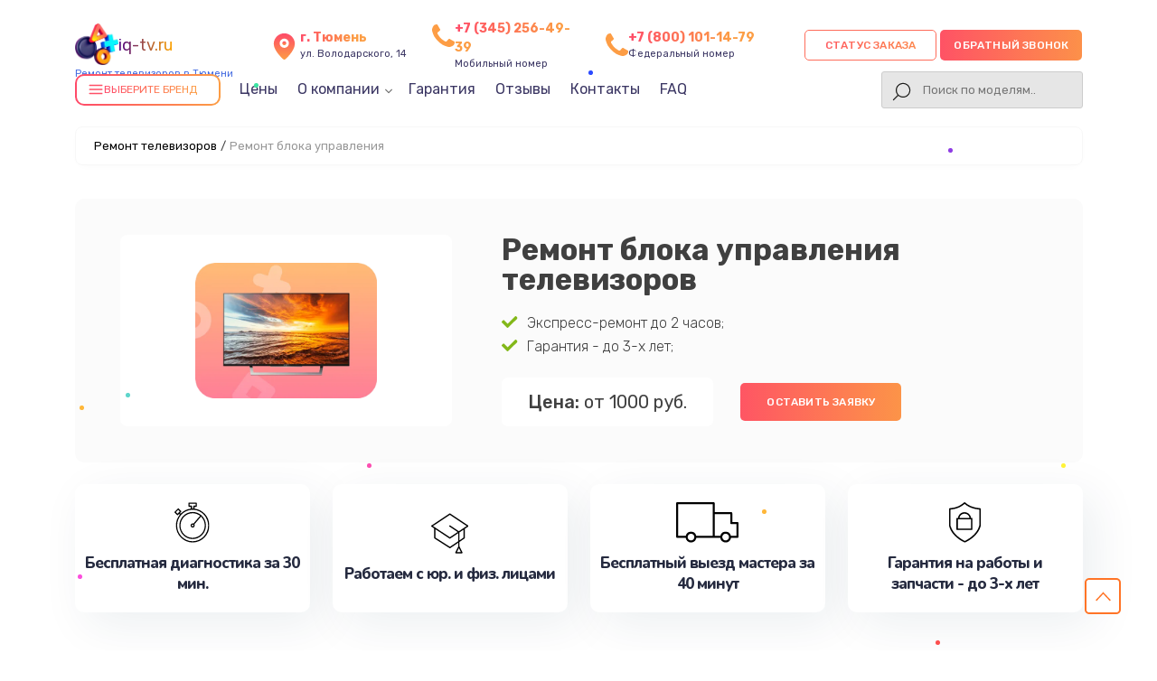

--- FILE ---
content_type: text/html; charset=UTF-8
request_url: https://tmn.iq-tv.ru/remont-bloka-upravleniya
body_size: 21469
content:
                                                                                                                                                                                                                                                                                                                                                                                                                                                                                                                                                                                                                                                                                                                                                                                                                                                                                                                                                                                                                                                                                                                                                                                                                                                                                                                                                                                                                                                                                                                                                                                                                                                                                                                                                                                                                                                                                                                                                                                                                                                                                                                                                                                                                                                                                                                                                                                                                                                                                                                                                                                                                                                                                                                                                                                                                                                                                                                                                                                                                                                                                                                                                                                                                                                                                                                                                                                                                                                

<!-- Шапка сайта -->

<!doctype html>
<html lang="ru-RU" prefix="og: https://ogp.me/ns#">

<head>
	<meta name="viewport" content="width=device-width, initial-scale=1, maximum-scale=1">
	<meta charset="utf-8">
	<meta name="robots" content="follow, index, max-snippet:-1, max-video-preview:-1, max-image-preview:large" /><title>Ремонт со срочным выездом мастера или курьера на дом в Тюмени</title><meta name='description' content='Ремонт с гарантией до 3 лет. Диагностика занимает в среднем 15 - 20 минут. Цена ремонта всего от 300 руб! Скидка 20% на услуги по ремонту при первом обращении!' /><meta name="keywords" content="Ремонт, ремонт в" /><meta name="yandex-verification" content="ba711659ee741fa0" /><!-- Yandex.Metrika counter -->
<script type="text/javascript" >
   (function(m,e,t,r,i,k,a){m[i]=m[i]||function(){(m[i].a=m[i].a||[]).push(arguments)};
   m[i].l=1*new Date();k=e.createElement(t),a=e.getElementsByTagName(t)[0],k.async=1,k.src=r,a.parentNode.insertBefore(k,a)})
   (window, document, "script", "https://mc.yandex.ru/metrika/tag.js", "ym");

   ym(99030911, "init", {
        clickmap:true,
        trackLinks:true,
        accurateTrackBounce:true,
        webvisor:true
   });
</script>
<noscript><div><img src="https://mc.yandex.ru/watch/99030911" style="position:absolute; left:-9999px;" alt="" /></div></noscript>
<!-- /Yandex.Metrika counter --><link rel="preconnect" href="//api-maps.yandex.ru"><link rel="dns-prefetch" href="//api-maps.yandex.ru">	<!-- Фавиконка -->
	<link rel="shortcut icon" href="/_content/content/6328e57f5530a-fcf1d6320af2dab89f8307014c61c1fe.webp" type="image/x-icon">


							<link rel="canonical" href="https://tmn.iq-tv.ru/remont-bloka-upravleniya" />
			
	<!-- OG -->
	<meta property="og:type" content="website" />
	<meta property="og:title" content="Ремонт со срочным выездом мастера или курьера на дом в Тюмени" />
	<meta property="og:description" content="Ремонт с гарантией до 3 лет. Диагностика занимает в среднем 15 - 20 минут. Цена ремонта всего от 300 руб! Скидка 20% на услуги по ремонту при первом обращении!" />

	<meta property="og:url" content="https://tmn.iq-tv.ru/remont-bloka-upravleniya" />
	<meta property="og:site_name" content="Сервисный центр по ремонту телевизоров в Тюмени" />
	<meta property="og:image" content="https://tmn.iq-tv.ru/_content/content/6329da86d3a48-741c91fb7a1dcdee25bf9e1e4ed971be.webp" />
	<meta property="og:image:secure_url" content="https://tmn.iq-tv.ru/_content/content/6329da86d3a48-741c91fb7a1dcdee25bf9e1e4ed971be.webp" />
	<meta property="og:image:width" content="535" />
	<meta property="og:image:height" content="400" />
	<meta property="og:image:alt" content="Сервисный центр по ремонту телевизоров в Тюмени" />
	<meta name="twitter:card" content="summary_large_image" />
	<meta name="twitter:title" content="Ремонт со срочным выездом мастера или курьера на дом в Тюмени" />
	<meta name="twitter:description" content="Ремонт с гарантией до 3 лет. Диагностика занимает в среднем 15 - 20 минут. Цена ремонта всего от 300 руб! Скидка 20% на услуги по ремонту при первом обращении!" />
	<meta name="twitter:image" content="https://tmn.iq-tv.ru/_content/content/6329da86d3a48-741c91fb7a1dcdee25bf9e1e4ed971be.webp" />
	<!-- /OG -->

	<!-- Подлючаем стили CSS-->
	<link rel="stylesheet" href="/public/css/style-rtl-v1.css">
	<link rel="stylesheet" href="/public/js/swiper/swiper-bundle.min.css">
	<link rel="stylesheet" href="/public/css/style-v1.css">
	<link rel="stylesheet" href="/public/css/custom-style.css">
	<link rel="stylesheet" href="/public/css/media-v1.css">
	<link rel="stylesheet" href="/public/css/pod_brand.css">

	<style>
		.form-button-phone,
		.a0011-first-block-ttl,
		.garant-first-block-desc,
		.a0015-button,
		.block-advantage-title,
		.a0015-button,
		.block-price-title,
		.price-after-table-row h3 span,
		.price-after-table-row form .contact__form-button,
		.service-info-number,
		.services-our-service-ttl,
		.reviews-title,
		#contacts form .contact__form-button,
		.price-heading,
		.bq-left-support,
		.services-our-service-sub::before,
		.form-master .contact__form-button {
			background-image: linear-gradient(to left, #FC9D44 -20%, #FF4969 115%);
		}
	</style>

</head>



<div class="modal__bg m-city">
	<div class="bg_black"></div>
	<div class="window_modal">
		<button class="close">+</button>
		<div class="content">
			<div class="title-modal">Выберите город</div>
			<div class="city-ul">
				<ul class="select-ul">

					
						<li><a href="https://iq-tv.ru">Москва</a></li>

					
						<li><a href="https://spb.iq-tv.ru">Санкт-Петербург</a></li>

					
						<li><a href="https://krd.iq-tv.ru">Краснодар</a></li>

					
						<li><a href="https://rnd.iq-tv.ru">Ростов-на-Дону</a></li>

					
						<li><a href="https://nnv.iq-tv.ru">Нижний Новгород</a></li>

					
						<li><a href="https://nsk.iq-tv.ru">Новосибирск</a></li>

					
						<li><a href="https://chl.iq-tv.ru">Челябинск</a></li>

					
						<li><a href="https://ekb.iq-tv.ru">Екатеринбург</a></li>

					
						<li><a href="https://kzn.iq-tv.ru">Казань</a></li>

					
						<li><a href="https://ufa.iq-tv.ru">Уфа</a></li>

					
						<li><a href="https://vrn.iq-tv.ru">Воронеж</a></li>

					
						<li><a href="https://vlg.iq-tv.ru">Волгоград</a></li>

					
						<li><a href="https://brn.iq-tv.ru">Барнаул</a></li>

					
						<li><a href="https://izh.iq-tv.ru">Ижевск</a></li>

					
						<li><a href="https://tol.iq-tv.ru">Тольятти</a></li>

					
						<li><a href="https://yrs.iq-tv.ru">Ярославль</a></li>

					
						<li><a href="https://srt.iq-tv.ru">Саратов</a></li>

					
						<li><a href="https://hbr.iq-tv.ru">Хабаровск</a></li>

					
						<li><a href="https://tms.iq-tv.ru">Томск</a></li>

					
						<li><a href="https://tmn.iq-tv.ru">Тюмень</a></li>

					
						<li><a href="https://irk.iq-tv.ru">Иркутск</a></li>

					
						<li><a href="https://smr.iq-tv.ru">Самара</a></li>

					
						<li><a href="https://oms.iq-tv.ru">Омск</a></li>

					
						<li><a href="https://krn.iq-tv.ru">Красноярск</a></li>

					
						<li><a href="https://prm.iq-tv.ru">Пермь</a></li>

					
						<li><a href="https://uly.iq-tv.ru">Ульяновск</a></li>

					
						<li><a href="https://kir.iq-tv.ru">Киров</a></li>

					
						<li><a href="https://arh.iq-tv.ru">Архангельск</a></li>

					
						<li><a href="https://ast.iq-tv.ru">Астрахань</a></li>

					
						<li><a href="https://bel.iq-tv.ru">Белгород</a></li>

					
						<li><a href="https://blg.iq-tv.ru">Благовещенск</a></li>

					
						<li><a href="https://bry.iq-tv.ru">Брянск</a></li>

					
						<li><a href="https://vld.iq-tv.ru">Владивосток</a></li>

					
						<li><a href="https://vlk.iq-tv.ru">Владикавказ</a></li>

					
						<li><a href="https://vla.iq-tv.ru">Владимир</a></li>

					
						<li><a href="https://vlgs.iq-tv.ru">Волжский</a></li>

					
						<li><a href="https://vol.iq-tv.ru">Вологда</a></li>

					
						<li><a href="https://grz.iq-tv.ru">Грозный</a></li>

					
						<li><a href="https://ivn.iq-tv.ru">Иваново</a></li>

					
						<li><a href="https://yla.iq-tv.ru">Йошкар-Ола</a></li>

					
						<li><a href="https://kld.iq-tv.ru">Калининград</a></li>

					
						<li><a href="https://klg.iq-tv.ru">Калуга</a></li>

					
						<li><a href="https://kem.iq-tv.ru">Кемерово</a></li>

					
						<li><a href="https://ktm.iq-tv.ru">Кострома</a></li>

					
						<li><a href="https://kur.iq-tv.ru">Курган</a></li>

					
						<li><a href="https://krs.iq-tv.ru">Курск</a></li>

					
						<li><a href="https://lip.iq-tv.ru">Липецк</a></li>

					
						<li><a href="https://mgt.iq-tv.ru">Магнитогорск</a></li>

					
						<li><a href="https://mkh.iq-tv.ru">Махачкала</a></li>

					
						<li><a href="https://mur.iq-tv.ru">Мурманск</a></li>

					
						<li><a href="https://nhc.iq-tv.ru">Набережные Челны</a></li>

					
						<li><a href="https://nlc.iq-tv.ru">Нальчик</a></li>

					
						<li><a href="https://nvrt.iq-tv.ru">Нижневартовск</a></li>

					
						<li><a href="https://nzt.iq-tv.ru">Нижний Тагил</a></li>

					
						<li><a href="https://nvk.iq-tv.ru">Новокузнецк</a></li>

					
						<li><a href="https://nvr.iq-tv.ru">Новороссийск</a></li>

					
						<li><a href="https://orl.iq-tv.ru">Орёл</a></li>

					
						<li><a href="https://orn.iq-tv.ru">Оренбург</a></li>

					
						<li><a href="https://pnz.iq-tv.ru">Пенза</a></li>

					
						<li><a href="https://ryz.iq-tv.ru">Рязань</a></li>

					
						<li><a href="https://srk.iq-tv.ru">Саранск</a></li>

					
						<li><a href="https://smf.iq-tv.ru">Симферополь</a></li>

					
						<li><a href="https://sml.iq-tv.ru">Смоленск</a></li>

					
						<li><a href="https://soc.iq-tv.ru">Сочи</a></li>

					
						<li><a href="https://stv.iq-tv.ru">Ставрополь</a></li>

					
						<li><a href="https://stl.iq-tv.ru">Стерлитамак</a></li>

					
						<li><a href="https://srg.iq-tv.ru">Сургут</a></li>

					
						<li><a href="https://tgn.iq-tv.ru">Таганрог</a></li>

					
						<li><a href="https://tmb.iq-tv.ru">Тамбов</a></li>

					
						<li><a href="https://tvr.iq-tv.ru">Тверь</a></li>

					
						<li><a href="https://ula.iq-tv.ru">Улан-Удэ</a></li>

					
						<li><a href="https://chb.iq-tv.ru">Чебоксары</a></li>

					
						<li><a href="https://chr.iq-tv.ru">Череповец</a></li>

					
						<li><a href="https://cht.iq-tv.ru">Чита</a></li>

					
						<li><a href="https://ykt.iq-tv.ru">Якутск</a></li>

					
						<li><a href="https://svp.iq-tv.ru">Севастополь</a></li>

					
				</ul>
			</div>
		</div>
	</div>
</div>

<div class="modal__bg m-status">
	<div class="bg_black"></div>
	<div class="window_modal">
		<button class="close">+</button>
		<div class="content">
			<div class="title-modal">статус заказа</div>
			<div class="city-ul">
				<input type="text" class="status-input" placeholder="номер заказа (8 символов)">
				<button class="form-button-phone enter-status">Узнать статус</button>
			</div>
		</div>
	</div>
</div>

<body class="template-body" itemscope itemtype="https://schema.org/WebPage">
	<div class="template-container">
		<header class="main-header seo-header" itemscope="" itemtype="http://schema.org/WPHeader">
			<div class="container d-flex vertical-center header-box">
				<div class="logo header-logo">

					<a href="/">
						<div class="box-logo">
							<div class="logo-bg" style="background: url('/public/img/1.png'); background-size: contain; background-repeat: no-repeat"></div>
														<div class="text-logo">iq-tv.ru</div>
						</div>
						<span>Ремонт телевизоров в Тюмени</span>
					</a>
					<div class="select-citys">
					</div>
				</div>
				<div class="header-address">
					<svg class="address" width="24" height="24" viewBox="0 0 24 24" fill="none" xmlns="http://www.w3.org/2000/svg">
						<path d="M12 11C12.8284 11 13.5 10.3284 13.5 9.5C13.5 8.67157 12.8284 8 12 8C11.1716 8 10.5 8.67157 10.5 9.5C10.5 10.3284 11.1716 11 12 11Z" fill="url(#paint0_linear_5_500)" />
						<path d="M12 2C9.89206 1.99989 7.86926 2.83176 6.37124 4.31479C4.87323 5.79782 4.02108 7.81216 4 9.92C4 15.4 11.05 21.5 11.35 21.76C11.5311 21.9149 11.7616 22.0001 12 22.0001C12.2384 22.0001 12.4689 21.9149 12.65 21.76C13 21.5 20 15.4 20 9.92C19.9789 7.81216 19.1268 5.79782 17.6288 4.31479C16.1307 2.83176 14.1079 1.99989 12 2ZM12 13C11.3078 13 10.6311 12.7947 10.0555 12.4101C9.47993 12.0256 9.03133 11.4789 8.76642 10.8394C8.50151 10.1999 8.4322 9.49612 8.56725 8.81718C8.7023 8.13825 9.03564 7.51461 9.52513 7.02513C10.0146 6.53564 10.6382 6.2023 11.3172 6.06725C11.9961 5.9322 12.6999 6.00151 13.3394 6.26642C13.9789 6.53133 14.5256 6.97993 14.9101 7.5555C15.2947 8.13108 15.5 8.80777 15.5 9.5C15.5 10.4283 15.1313 11.3185 14.4749 11.9749C13.8185 12.6313 12.9283 13 12 13Z" fill="url(#paint1_linear_5_500)" />
						<defs>
							<linearGradient id="paint0_linear_5_500" x1="12" y1="8" x2="12" y2="11" gradientUnits="userSpaceOnUse">
								<stop stop-color="#FF4A69" />
								<stop offset="1" stop-color="#FD9D45" />
							</linearGradient>
							<linearGradient id="paint1_linear_5_500" x1="12" y1="2" x2="12" y2="22.0001" gradientUnits="userSpaceOnUse">
								<stop stop-color="#FF4A69" />
								<stop offset="1" stop-color="#FD9D45" />
							</linearGradient>
						</defs>
					</svg>
					<div class="header-address-text">
						<span>г. Тюмень</span><br> ул. Володарского, 14					</div>
				</div>

				<div class="header-address h-addres_new">
					<svg xmlns="http://www.w3.org/2000/svg" aria-hidden="true" role="img" width="1em" height="1em" preserveAspectRatio="xMidYMid meet" viewBox="0 0 1408 1408">
						<path fill="var(--main-color)" d="M1408 1112q0 27-10 70.5t-21 68.5q-21 50-122 106q-94 51-186 51q-27 0-53-3.5t-57.5-12.5t-47-14.5T856 1357t-49-18q-98-35-175-83q-127-79-264-216T152 776q-48-77-83-175q-3-9-18-49t-20.5-55.5t-14.5-47T3.5 392T0 339q0-92 51-186Q107 52 157 31q25-11 68.5-21T296 0q14 0 21 3q18 6 53 76q11 19 30 54t35 63.5t31 53.5q3 4 17.5 25t21.5 35.5t7 28.5q0 20-28.5 50t-62 55t-62 53t-28.5 46q0 9 5 22.5t8.5 20.5t14 24t11.5 19q76 137 174 235t235 174q2 1 19 11.5t24 14t20.5 8.5t22.5 5q18 0 46-28.5t53-62t55-62t50-28.5q14 0 28.5 7t35.5 21.5t25 17.5q25 15 53.5 31t63.5 35t54 30q70 35 76 53q3 7 3 21z"></path>
					</svg>
					<div class="header-address-text">
						<a href="tel:+73452564939" class="header-number-phone_new">+7 (345) 256-49-39</a>
						<br>Мобильный номер
					</div>
				</div>
																	<div class="header-address h-addres_new">
						<svg xmlns="http://www.w3.org/2000/svg" aria-hidden="true" role="img" width="1em" height="1em" preserveAspectRatio="xMidYMid meet" viewBox="0 0 1408 1408">
							<path fill="var(--main-color)" d="M1408 1112q0 27-10 70.5t-21 68.5q-21 50-122 106q-94 51-186 51q-27 0-53-3.5t-57.5-12.5t-47-14.5T856 1357t-49-18q-98-35-175-83q-127-79-264-216T152 776q-48-77-83-175q-3-9-18-49t-20.5-55.5t-14.5-47T3.5 392T0 339q0-92 51-186Q107 52 157 31q25-11 68.5-21T296 0q14 0 21 3q18 6 53 76q11 19 30 54t35 63.5t31 53.5q3 4 17.5 25t21.5 35.5t7 28.5q0 20-28.5 50t-62 55t-62 53t-28.5 46q0 9 5 22.5t8.5 20.5t14 24t11.5 19q76 137 174 235t235 174q2 1 19 11.5t24 14t20.5 8.5t22.5 5q18 0 46-28.5t53-62t55-62t50-28.5q14 0 28.5 7t35.5 21.5t25 17.5q25 15 53.5 31t63.5 35t54 30q70 35 76 53q3 7 3 21z"></path>
						</svg>
						<div class="header-address-text">
							<a href="tel:78001011479" class="header-number-phone_new">+7 (800) 101-14-79</a>
							<br>Федеральный номер
						</div>
					</div>
				
				<div class="header-int-box d-flex">
					<div class="header-search status-search">
						<div class="phone-mobile">
							<a class="btn_header__mobile_phone " href="tel:+73452564939">
								<span class="coccoc-alo-phone coccoc-alo-green coccoc-alo-show">
									<span class="coccoc-alo-ph-circle"></span>
									<span class="coccoc-alo-ph-circle-fill"></span>
									<span class="coccoc-alo-ph-img-circle">
										<svg xmlns="http://www.w3.org/2000/svg" version="1.1" width="22px" height="22px" viewBox="-9 -5 55 55" style="position:relative;left:2px;top:1px;shape-rendering:geometricPrecision; text-rendering:geometricPrecision; image-rendering:optimizeQuality; fill-rule:evenodd; clip-rule:evenodd" xmlns:xlink="http://www.w3.org/1999/xlink">
											<g>
												<path style="opacity:1" fill="#000" d="M 14.5,3.5 C 16.1439,3.28649 17.6439,3.61983 19,4.5C 21.2447,7.8903 22.2447,11.557 22,15.5C 20.0283,16.3052 18.5283,17.6385 17.5,19.5C 19.4837,24.9859 22.817,29.4859 27.5,33C 28.8333,33.6667 30.1667,33.6667 31.5,33C 32.459,31.5362 33.7923,30.7028 35.5,30.5C 37.6061,31.4295 39.6061,32.5962 41.5,34C 44.9373,40.6009 42.7707,44.1009 35,44.5C 23.7044,41.844 15.7044,35.1774 11,24.5C 8.421,18.9004 8.08767,13.2337 10,7.5C 11.3968,5.92975 12.8968,4.59641 14.5,3.5 Z"></path>
											</g>
										</svg>
									</span>
								</span>
							</a>
						</div>
					</div>
					<div class="box-button">
						<button class="new-btn update-btn form-button-phone a0010-cb-trigger zakaz-status-new" data-modal="status">Статус заказа</button>
						<button class="new-btn update-btn form-button-phone a0010-cb-trigger" data-modal="1" style="padding: 0 15px;">Обратный звонок</button>
					</div>
				</div>

				<div class="header-menu">
					<div class="menu-1008-menu-container">
						<ul id="menu-1008-menu" class="menu menu-head" itemscope="" itemtype="https://schema.org/SiteNavigationElement">
							<li id="dd_menu" class="menu-item menu-item-type-custom menu-item-object-custom" id="catalog-menu">
								<div class="bg-btn">
									<div class="icon-burger">
										<svg xmlns="http://www.w3.org/2000/svg" width="18" height="18" viewBox="0 0 24 24" fill="none" stroke="currentColor" stroke-width="2" stroke-linecap="round" stroke-linejoin="round">
											<line x1="3" y1="6" x2="21" y2="6"></line>
											<line x1="3" y1="12" x2="21" y2="12"></line>
											<line x1="3" y1="18" x2="21" y2="18"></line>
										</svg>
									</div>
									<div class="title__drop_menu">Выберите бренд</div>
									<div class="dropdown_menu hidden">

										
											<div class="grid-box">

																											
																<a class="brand-company-item-header dopStyle" href="/lg">
																	<img src="/_content/datasets/639b367574a13-6afa3c2fbcd28248dcba0b081217908d.webp" alt="LG">
																																			<div class="text-model">Ремонт <span>LG</span></div>
																																	</a>

																																																									
																<a class="brand-company-item-header dopStyle" href="/philips">
																	<img src="/_content/datasets/639b3676c450e-93857f1f21f62811b679ca6eae14ad71.webp" alt="Philips">
																																			<div class="text-model">Ремонт <span>Philips</span></div>
																																	</a>

																																																									
																<a class="brand-company-item-header dopStyle" href="/samsung">
																	<img src="/_content/datasets/639b367810089-b7c6525d195f716222362d5ad5bd8b8f.webp" alt="Samsung">
																																			<div class="text-model">Ремонт <span>Samsung</span></div>
																																	</a>

																																																																																																			
																<a class="brand-company-item-header dopStyle" href="/toshiba">
																	<img src="/_content/datasets/639b36791a8ee-9217243c329d1a599b92f2e8c880c882.webp" alt="Toshiba">
																																			<div class="text-model">Ремонт <span>Toshiba</span></div>
																																	</a>

																																																									
																<a class="brand-company-item-header dopStyle" href="/xiaomi">
																	<img src="/_content/datasets/639b367a012bd-3da48cd5df0cce672aa9c24263f9de4a.webp" alt="Xiaomi">
																																			<div class="text-model">Ремонт <span>Xiaomi</span></div>
																																	</a>

																																																									
																<a class="brand-company-item-header dopStyle" href="/bbk">
																	<img src="/_content/datasets/639b36721bdb3-dcde33258ce1e5baf5cc841434ef5ce1.webp" alt="BBK">
																																			<div class="text-model">Ремонт <span>BBK</span></div>
																																	</a>

																																																									
																<a class="brand-company-item-header dopStyle" href="/panasonic">
																	<img src="/_content/datasets/639b3676ac67d-3a646142e82e3fe0cf7fd9762276ee6e.webp" alt="Panasonic">
																																			<div class="text-model">Ремонт <span>Panasonic</span></div>
																																	</a>

																																																									
																<a class="brand-company-item-header dopStyle" href="/bq">
																	<img src="/_content/datasets/639b367267025-079ea51feb95cf4ab5af294fc1450439.webp" alt="BQ">
																																			<div class="text-model">Ремонт <span>BQ</span></div>
																																	</a>

																																																									
																<a class="brand-company-item-header dopStyle" href="/dexp">
																	<img src="/_content/datasets/639b3672ed2dd-761b8a2274620dbad64ff4a2100c7d34.webp" alt="DEXP">
																																			<div class="text-model">Ремонт <span>DEXP</span></div>
																																	</a>

																																																									
																<a class="brand-company-item-header dopStyle" href="/digma">
																	<img src="/_content/datasets/639b3673015dc-c4ea504a36dd7d9fc6a0ac188f75d6c7.webp" alt="Digma">
																																			<div class="text-model">Ремонт <span>Digma</span></div>
																																	</a>

																																																									
																<a class="brand-company-item-header dopStyle" href="/haier">
																	<img src="/_content/datasets/639b367402d14-bf600551079e593f0496133f1fd4196a.webp" alt="Haier">
																																			<div class="text-model">Ремонт <span>Haier</span></div>
																																	</a>

																																																									
																<a class="brand-company-item-header dopStyle" href="/irbis">
																	<img src="/_content/datasets/639b3674b3fbf-55a9ce4a8d4ef8a1f9536877d269ba48.webp" alt="Irbis">
																																			<div class="text-model">Ремонт <span>Irbis</span></div>
																																	</a>

																																																									
																<a class="brand-company-item-header dopStyle" href="/prestigio">
																	<img src="/_content/datasets/639b36773d9fe-a88af6213d2718d3135cb694106fbfa8.webp" alt="Prestigio">
																																			<div class="text-model">Ремонт <span>Prestigio</span></div>
																																	</a>

																																																									
																<a class="brand-company-item-header dopStyle" href="/jvc">
																	<img src="/_content/datasets/639b3674e1f7c-b0b79c312455d68d5d8020b9d48d4447.webp" alt="JVC">
																																			<div class="text-model">Ремонт <span>JVC</span></div>
																																	</a>

																																																									
																<a class="brand-company-item-header dopStyle" href="/pioneer">
																	<img src="/_content/datasets/639b36771da0d-2b532f922c962c3127d6a66e43c11599.webp" alt="Pioneer">
																																			<div class="text-model">Ремонт <span>Pioneer</span></div>
																																	</a>

																																																									
																<a class="brand-company-item-header dopStyle" href="/sharp">
																	<img src="/_content/datasets/639b367841d52-8c4661bf16147f59602af13e82fa1dc1.webp" alt="Sharp">
																																			<div class="text-model">Ремонт <span>Sharp</span></div>
																																	</a>

																																																									
																<a class="brand-company-item-header dopStyle" href="/supra">
																	<img src="/_content/datasets/639b3678d2d56-e484bc4b0f8cb0cfa98ae138f568ba48.webp" alt="Supra">
																																			<div class="text-model">Ремонт <span>Supra</span></div>
																																	</a>

																																																									
																<a class="brand-company-item-header dopStyle" href="/aiwa">
																	<img src="/_content/datasets/639b36716d40c-6edd0d02ae7fb553fed1671b61c9cd3e.webp" alt="Aiwa">
																																			<div class="text-model">Ремонт <span>Aiwa</span></div>
																																	</a>

																																																									
																<a class="brand-company-item-header dopStyle" href="/hisense">
																	<img src="/_content/datasets/68ee3608cdd78-810b91976c538b8734cfefd886c542e5.png" alt="Hisense">
																																			<div class="text-model">Ремонт <span>Hisense</span></div>
																																	</a>

																																																																																			
																<a class="brand-company-item-header dopStyle" href="/daewoo">
																	<img src="/_content/datasets/654e1132364ea-38ea0d4ad036d8be05ea915bd55e86d1.svg" alt="Daewoo">
																																			<div class="text-model">Ремонт <span>Daewoo</span></div>
																																	</a>

																																																																						
																<a class="brand-company-item-header dopStyle" href="/centek">
																	<img src="/_content/datasets/68ee3afd6f028-d2b5ca33bd970f64a6301fa75ae2eb22.png" alt="Centek">
																																			<div class="text-model">Ремонт <span>Centek</span></div>
																																	</a>

																																																																																																													
																<a class="brand-company-item-header dopStyle" href="/telefunken">
																	<img src="/_content/datasets/68ee3c176d9e1-ac1f9548b54976a6128dc1fc4bba01d1.svg" alt="Telefunken">
																																			<div class="text-model">Ремонт <span>Telefunken</span></div>
																																	</a>

																																																																																																													
																<a class="brand-company-item-header dopStyle" href="/hyundai">
																	<img src="/_content/datasets/654b42e92ed92-bfae96e86dd3635f713491ad9c234363.webp" alt="Hyundai">
																																			<div class="text-model">Ремонт <span>Hyundai</span></div>
																																	</a>

																																																																																																																										
																<a class="brand-company-item-header dopStyle" href="/doffler">
																	<img src="/_content/datasets/63e39b38856ad-d74de1d84200fedf421ae47ba03c66a2.webp" alt="Doffler">
																																			<div class="text-model">Ремонт <span>Doffler</span></div>
																																	</a>

																																																																																																
																<a class="brand-company-item-header dopStyle" href="/hiper">
																	<img src="/_content/datasets/639b367429df1-60fcc40ddaa580f0a508ecfda5bda6bf.webp" alt="Hiper">
																																			<div class="text-model">Ремонт <span>Hiper</span></div>
																																	</a>

																																																																																																																																							
																<a class="brand-company-item-header dopStyle" href="/grundig">
																	<img src="/_content/datasets/6620cdfe1b52d-97cff3f74892599a8cd986eddc9c5293.webp" alt="Grundig">
																																			<div class="text-model">Ремонт <span>Grundig</span></div>
																																	</a>

																																																									
																<a class="brand-company-item-header dopStyle" href="/hitachi">
																	<img src="/_content/datasets/639b36743006c-cf942c15ce22f8c693cb8689a51e8c0d.webp" alt="HITACHI">
																																			<div class="text-model">Ремонт <span>HITACHI</span></div>
																																	</a>

																																																									
																<a class="brand-company-item-header dopStyle" href="/konka">
																	<img src="/_content/datasets/67a318d9505c2-5794c8fe3dcaee3423bb0a87a940e230.png" alt="Konka ">
																																			<div class="text-model">Ремонт <span>Konka </span></div>
																																	</a>

																																																									
																<a class="brand-company-item-header dopStyle" href="/red-solution">
																	<img src="/_content/datasets/67a32546ad068-d0cf1235fb72327a6791d6c3b2e1fa12.png" alt="RED solution">
																																			<div class="text-model">Ремонт <span>RED solution</span></div>
																																	</a>

																																																									
																<a class="brand-company-item-header dopStyle" href="/thomson">
																	<img src="/_content/datasets/639b36790d5df-3dcd2c937b477abb13c8f10244b4b7fd.webp" alt="Thomson">
																																			<div class="text-model">Ремонт <span>Thomson</span></div>
																																	</a>

																																																																																																
																<a class="brand-company-item-header dopStyle" href="/yandex">
																	<img src="/_content/datasets/683d71c7ed345-f5697bd22f445db89c9debc23bc8693f.png" alt="Yandex">
																																			<div class="text-model">Ремонт <span>Yandex</span></div>
																																	</a>

																																																																																			
																<a class="brand-company-item-header dopStyle" href="/national">
																	<img src="/_content/datasets/67bd6553e7491-2b6520f8ea9c7c8fb398239ade73aa88.png" alt="National">
																																			<div class="text-model">Ремонт <span>National</span></div>
																																	</a>

																																																									
																<a class="brand-company-item-header dopStyle" href="/iffalcon">
																	<img src="/_content/datasets/68fa138030da3-810b91976c538b8734cfefd886c542e5.png" alt="iFFALCON">
																																			<div class="text-model">Ремонт <span>iFFALCON</span></div>
																																	</a>

																																																									
																<a class="brand-company-item-header dopStyle" href="/tuvio">
																	<img src="/_content/datasets/693288fcf0c97-3ef617427a1064018c89d05618bff765.webp" alt="Tuvio">
																																			<div class="text-model">Ремонт <span>Tuvio</span></div>
																																	</a>

																																																									
																<a class="brand-company-item-header dopStyle" href="/nord">
																	<img src="/_content/datasets/696889a2836b5-50f039a2a8310c82b331beda6fa6c705.png" alt="Nord">
																																			<div class="text-model">Ремонт <span>Nord</span></div>
																																	</a>

																																																									
																<a class="brand-company-item-header dopStyle" href="/benq">
																	<img src="/_content/datasets/639b3672261ab-b683f66276b0a39d94439a2a2bfe4d2f.webp" alt="BenQ">
																																			<div class="text-model">Ремонт <span>BenQ</span></div>
																																	</a>

																																																						
											</div>

										
									</div>
								</div>
							</li>
							<li itemprop="name" class="menu-item menu-item-type-custom menu-item-object-custom">
								<a itemprop="url" href="/tseny">Цены</a>
							</li>
							<li itemprop="name" class="menu-item menu-item-type-custom menu-item-object-custom menu-item__parent dop__position_trugolnik">
								<a class="close" itemprop="url">О компании</a>
								<ul class="menu-parent">
									<li itemprop="name" class="menu-item menu-item-type-custom menu-item-object-custom">
										<a itemprop="url" href="/diagnostika">Диагностика</a>
									</li>
									<li itemprop="name" class="menu-item menu-item-type-custom menu-item-object-custom">
										<a itemprop="url" href="/oplata-i-dostavka">Оплата и доставка</a>
									</li>
								</ul>
							</li>
							<li itemprop="name" class="menu-item menu-item-type-custom menu-item-object-custom">
								<a itemprop="url" href="/garantiya">Гарантия</a>
							</li>
							<li itemprop="name" class="menu-item menu-item-type-custom menu-item-object-custom">
								<a itemprop="url" href="/otzyvi">Отзывы</a>
							</li>
							<li itemprop="name" class="menu-item menu-item-type-custom menu-item-object-custom">
								<a itemprop="url" href="/contacty">Контакты</a>
							</li>
							
															<li itemprop="name" class="menu-item menu-item-type-custom menu-item-object-custom">
									<a itemprop="url" href="#faq">FAQ</a>
								</li>
													</ul>

						<!-- search  -->
						<div class="header-search">
							<div class="a0010-cb-trigger search-button"></div>
							<form class="togglesearch__form" itemprop="potentialAction" itemscope itemtype="https://schema.org/SearchAction" action="/search" method="get" style="width: 100%">
								<meta itemprop="target" content="https://tmn.iq-tv.ru/search/?s={s}" />
								<input class="query-input header-search-input" itemprop="query-input" type="text" name="s" placeholder="Поиск по моделям.." required />
							</form>
						</div>
						<!-- search  -->

					</div>
				</div>
				<div class="only-mobile">
					<button class="a0077-mobile-menu a0080-open-mobile-menu"></button>
				</div>
			</div>
			<meta itemprop="headline" content="Сервисный центр по ремонту телевизоров">
			<meta itemprop="description" content="Ремонт с гарантией до 3 лет. Диагностика занимает в среднем 15 - 20 минут. Цена ремонта всего от 300 руб! Скидка 20% на услуги по ремонту при первом обращении!">
			<meta itemprop="keywords" content="Ремонт, ремонт в">
			<script type='application/ld+json'>
				{
					"@context": "http://www.schema.org",
					"@type": "ProfessionalService",
					"name": "Сервисный центр по ремонту телевизоров",
					"url": "https://tmn.iq-tv.ru/",
					"logo": "https://tmn.iq-tv.ru",
					"description": "Ремонт телевизоров любых производителей с гарантией до 3 лет. Получите скидку 20% на услуги по ремонту самокатов в Тюмени уже при первом обращении! Цена ремонта всего от 450 руб!",
					"address": {
						"@type": "PostalAddress",
						"streetAddress": "ул. Володарского, 14",
						"addressLocality": "Тюмень",
						"addressRegion": "",
						"postalCode": "",
						"addressCountry": "Russia"
					},
					"geo": {
						"@type": "GeoCoordinates",
						"latitude": "57.158047",
						"longitude": "65.533834"
					},
					"hasMap": "https://www.google.com/maps/search/?api=1&query=57.158047,65.533834",
					"openingHours": "Mo, Tu, We, Th, Fr, Sa, Su 09:00-21:00",
					"contactPoint": {
						"@type": "ContactPoint",
						"telephone": "+73452564939",
						"contactType": "Основной"
					}
				}
			</script>
		</header>
<!-- Контент сайта -->
<main class="a0004-main-body">
    
<div class="container">
	
<ol class="breadcrumb"><li><a href='/'>Ремонт телевизоров</a><span class='separator'>/</span></li><li class='active'><span>Ремонт блока управления</span></li></ol>
	</div>

<div class="inside-page catalog-page brand-page">
	<div class="page-heading-container" itemscope itemtype="http://schema.org/Product">
		<meta itemprop="description" content="Ремонт с гарантией до 3 лет. Диагностика занимает в среднем 15 - 20 минут. Цена ремонта всего от 300 руб! Скидка 20% на услуги по ремонту при первом обращении!">
		<div itemprop="brand" itemtype="https://schema.org/Brand" itemscope>
			<meta itemprop="name" content="" />
		</div>
		<div class="container">
			<div class="page-heading d-flex">
				<div class="col-5">
					<div class="page-heading__media page-heading__logo">
						<img src="/_content/content/6329da86d3a48-741c91fb7a1dcdee25bf9e1e4ed971be.webp" class="page-heading__media-img" itemprop="image">
					</div>
					<div itemprop="aggregateRating" itemscope="" itemtype="http://schema.org/AggregateRating">
						<meta itemprop="ratingValue" content="4.8" />
						<meta itemprop="bestRating" content="5" />
						<meta itemprop="reviewCount" content="126" />
						<meta itemprop="description" content="Ремонт телевизоров профессиональными сервисными инженерами с выездом на дом и офис" />
					</div>
				</div>
				<div class="col-7">
					<h1 class="page-heading__title" itemprop="name">Ремонт блока управления телевизоров </h1>
					<ul class="offer-utp offer-utp__inside">
						<li><img src="/public/img/icons/check.svg">Экспресс-ремонт до 2 часов;</li>
						<li><img src="/public/img/icons/check.svg">Гарантия - до 3-х лет;</li>
					</ul>
					<div class="buttons-row">
						<div itemprop="offers" itemscope="" itemtype="http://schema.org/Offer">

																																																																																																																																																																																																																																																																																																																																																																																																																																																																																																																																																																																																																																																																																																																																																																								<div class="page-heading__price"><b>Цена:</b> от 1000 руб.</div>
																																																																																																																																																																																																																																	
							<meta itemprop="price" content="3000.00" />
							<meta itemprop="priceCurrency" content="RUB" />
							<link itemprop="availability" href="http://schema.org/InStock" />
							<meta itemprop="brand" content="">
							<meta itemprop="model" content="Ремонт блока управления телевизоров">
							<meta itemprop="description" content="Ремонт телевизоров с гарантией до 3 лет. Получите скидку 20% на услуги по ремонту телевизоров в Тюмени уже при первом обращении! Цена ремонта всего от 450 руб!">
						</div>
						<button class="a0015-button a0010-cb-trigger" data-modal="1">Оставить заявку</button>
					</div>
				</div>
			</div>
		</div>
	</div>
	<div class="page-content">
		<div class="container">
			<div class="block-advantages-list advantages-list">
	<div class="card-advantages-item">
		<img src="/_content/content/62cea57c60f20-ff6e4803bdcc3ebd292db35579448a09.svg">
		<div class="b0009-advantage-text">Бесплатная диагностика за 30 мин.</div>
	</div>
	<div class="card-advantages-item">
		<img src="/_content/content/62cea56464e78-032dc817428ca4e52df0c82b469622de.svg">
		<div class="b0009-advantage-text">Работаем с юр. и физ. лицами</div>
	</div>
	<div class="card-advantages-item">
		<img src="/_content/content/62cea64cf07df-9e2b20d05fad9fed96bf7e8160d6d18c.svg">
		<div class="b0009-advantage-text">Бесплатный выезд мастера за 40 минут</div>
	</div>
	<div class="card-advantages-item">
		<img src="/_content/content/62cea63b55942-71ee06c98ffd6202dbf1498a6451e991.svg">
		<div class="b0009-advantage-text">Гарантия на работы и запчасти - до 3-х лет</div>
	</div>
</div>

			<section class="block-price-section" id="price">
				<div class="container">
					<h2 class="block-price-title">Другие поломки телевизоров </h2>
					<div class="block-price-table">
						<div class="price-heading">
							<div class="a0045-price-col-1">Услуга</div>
							<div class="a0046-price-col-2">Стоимость ремонта</div>
							<div class="a0047-price-col-3"></div>
						</div>
						<div class="box-price-body">

																								<div class="card-price-row">
										<a class="a0045-price-col-1" href="/zamena-ili-remont-platy">Замена или ремонт платы</a>
										<div class="a0046-price-col-2">от 1000 руб.</div>
										<div class="a0047-price-col-3">
											<button class="a0049-table-button a0010-cb-trigger" data-modal="1">Заказать</button>
										</div>
									</div>
																																<div class="card-price-row">
										<a class="a0045-price-col-1" href="/zamena-korpusa">Замена корпуса</a>
										<div class="a0046-price-col-2">от 1400 руб.</div>
										<div class="a0047-price-col-3">
											<button class="a0049-table-button a0010-cb-trigger" data-modal="1">Заказать</button>
										</div>
									</div>
																																<div class="card-price-row">
										<a class="a0045-price-col-1" href="/proshivka-bios">Прошивка BIOS</a>
										<div class="a0046-price-col-2">от 1500 руб.</div>
										<div class="a0047-price-col-3">
											<button class="a0049-table-button a0010-cb-trigger" data-modal="1">Заказать</button>
										</div>
									</div>
																																<div class="card-price-row">
										<a class="a0045-price-col-1" href="/zamena-termopasty">Замена термопасты</a>
										<div class="a0046-price-col-2">от 1200 руб.</div>
										<div class="a0047-price-col-3">
											<button class="a0049-table-button a0010-cb-trigger" data-modal="1">Заказать</button>
										</div>
									</div>
																																<div class="card-price-row">
										<a class="a0045-price-col-1" href="/zamena-processora">Замена процессора</a>
										<div class="a0046-price-col-2">от 1500 руб.</div>
										<div class="a0047-price-col-3">
											<button class="a0049-table-button a0010-cb-trigger" data-modal="1">Заказать</button>
										</div>
									</div>
																																<div class="card-price-row">
										<a class="a0045-price-col-1" href="/zamena-operativnoy-pamyati">Замена оперативной памяти</a>
										<div class="a0046-price-col-2">от 1500 руб.</div>
										<div class="a0047-price-col-3">
											<button class="a0049-table-button a0010-cb-trigger" data-modal="1">Заказать</button>
										</div>
									</div>
																																<div class="card-price-row">
										<a class="a0045-price-col-1" href="/zamena-kulera">Замена кулера</a>
										<div class="a0046-price-col-2">от 1400 руб.</div>
										<div class="a0047-price-col-3">
											<button class="a0049-table-button a0010-cb-trigger" data-modal="1">Заказать</button>
										</div>
									</div>
																																<div class="card-price-row">
										<a class="a0045-price-col-1" href="/zamena-zvukovoy-karty">Замена звуковой карты</a>
										<div class="a0046-price-col-2">от 700 руб.</div>
										<div class="a0047-price-col-3">
											<button class="a0049-table-button a0010-cb-trigger" data-modal="1">Заказать</button>
										</div>
									</div>
																																<div class="card-price-row">
										<a class="a0045-price-col-1" href="/zamena-materinskoy-platy">Замена материнской платы</a>
										<div class="a0046-price-col-2">от 1600 руб.</div>
										<div class="a0047-price-col-3">
											<button class="a0049-table-button a0010-cb-trigger" data-modal="1">Заказать</button>
										</div>
									</div>
																																<div class="card-price-row">
										<a class="a0045-price-col-1" href="/ustranenie-oshibok">Устранение ошибок</a>
										<div class="a0046-price-col-2">от 2000 руб.</div>
										<div class="a0047-price-col-3">
											<button class="a0049-table-button a0010-cb-trigger" data-modal="1">Заказать</button>
										</div>
									</div>
																																<div class="card-price-row">
										<a class="a0045-price-col-1" href="/remont-korpusa">Ремонт корпуса</a>
										<div class="a0046-price-col-2">от 1400 руб.</div>
										<div class="a0047-price-col-3">
											<button class="a0049-table-button a0010-cb-trigger" data-modal="1">Заказать</button>
										</div>
									</div>
																																<div class="card-price-row">
										<a class="a0045-price-col-1" href="/nastroyka">Настройка</a>
										<div class="a0046-price-col-2">от 600 руб.</div>
										<div class="a0047-price-col-3">
											<button class="a0049-table-button a0010-cb-trigger" data-modal="1">Заказать</button>
										</div>
									</div>
																																<div class="card-price-row">
										<a class="a0045-price-col-1" href="/remont-knopki">Ремонт кнопки</a>
										<div class="a0046-price-col-2">от 550 руб.</div>
										<div class="a0047-price-col-3">
											<button class="a0049-table-button a0010-cb-trigger" data-modal="1">Заказать</button>
										</div>
									</div>
																																<div class="card-price-row">
										<a class="a0045-price-col-1" href="/zamena-shnura-pitaniya">Замена шнура питания</a>
										<div class="a0046-price-col-2">от 1500 руб.</div>
										<div class="a0047-price-col-3">
											<button class="a0049-table-button a0010-cb-trigger" data-modal="1">Заказать</button>
										</div>
									</div>
																																<div class="card-price-row">
										<a class="a0045-price-col-1" href="/zamena-datchikov">Замена датчиков</a>
										<div class="a0046-price-col-2">от 580 руб.</div>
										<div class="a0047-price-col-3">
											<button class="a0049-table-button a0010-cb-trigger" data-modal="1">Заказать</button>
										</div>
									</div>
																																<div class="card-price-row">
										<a class="a0045-price-col-1" href="/apgreyd">Апгрейд</a>
										<div class="a0046-price-col-2">от 1100 руб.</div>
										<div class="a0047-price-col-3">
											<button class="a0049-table-button a0010-cb-trigger" data-modal="1">Заказать</button>
										</div>
									</div>
																																<div class="card-price-row">
										<a class="a0045-price-col-1" href="/zamena-batareyki-bios">Замена батарейки BIOS</a>
										<div class="a0046-price-col-2">от 600 руб.</div>
										<div class="a0047-price-col-3">
											<button class="a0049-table-button a0010-cb-trigger" data-modal="1">Заказать</button>
										</div>
									</div>
																																<div class="card-price-row">
										<a class="a0045-price-col-1" href="/zamena-videokarty">Замена видеокарты</a>
										<div class="a0046-price-col-2">от 1100 руб.</div>
										<div class="a0047-price-col-3">
											<button class="a0049-table-button a0010-cb-trigger" data-modal="1">Заказать</button>
										</div>
									</div>
																																<div class="card-price-row">
										<a class="a0045-price-col-1" href="/zamena-ili-remont-shemy-upravleniya">Замена или ремонт схемы управления</a>
										<div class="a0046-price-col-2">от 650 руб.</div>
										<div class="a0047-price-col-3">
											<button class="a0049-table-button a0010-cb-trigger" data-modal="1">Заказать</button>
										</div>
									</div>
																																<div class="card-price-row">
										<a class="a0045-price-col-1" href="/remont-ili-zamena-knopok">Ремонт или замена кнопок</a>
										<div class="a0046-price-col-2">от 300 руб.</div>
										<div class="a0047-price-col-3">
											<button class="a0049-table-button a0010-cb-trigger" data-modal="1">Заказать</button>
										</div>
									</div>
																																<div class="card-price-row">
										<a class="a0045-price-col-1" href="/perestal-rabotat-nagrev-vody">Перестал работать нагрев воды</a>
										<div class="a0046-price-col-2">от 1000 руб.</div>
										<div class="a0047-price-col-3">
											<button class="a0049-table-button a0010-cb-trigger" data-modal="1">Заказать</button>
										</div>
									</div>
																																<div class="card-price-row">
										<a class="a0045-price-col-1" href="/otparivatel-ne-vydaet-par">Отпариватель не выдает пар</a>
										<div class="a0046-price-col-2">от 1000 руб.</div>
										<div class="a0047-price-col-3">
											<button class="a0049-table-button a0010-cb-trigger" data-modal="1">Заказать</button>
										</div>
									</div>
																																<div class="card-price-row">
										<a class="a0045-price-col-1" href="/par-vyhodit-iz-drugih-detaley-ustroystva">Пар выходит из других деталей устройства</a>
										<div class="a0046-price-col-2">от 800 руб.</div>
										<div class="a0047-price-col-3">
											<button class="a0049-table-button a0010-cb-trigger" data-modal="1">Заказать</button>
										</div>
									</div>
																																<div class="card-price-row">
										<a class="a0045-price-col-1" href="/ustroystvo-ploho-otparivaet">Устройство плохо отпаривает</a>
										<div class="a0046-price-col-2">от 1000 руб.</div>
										<div class="a0047-price-col-3">
											<button class="a0049-table-button a0010-cb-trigger" data-modal="1">Заказать</button>
										</div>
									</div>
																																<div class="card-price-row">
										<a class="a0045-price-col-1" href="/zamena-setevogo-shnura">Замена сетевого шнура</a>
										<div class="a0046-price-col-2">от 500 руб.</div>
										<div class="a0047-price-col-3">
											<button class="a0049-table-button a0010-cb-trigger" data-modal="1">Заказать</button>
										</div>
									</div>
																																<div class="card-price-row">
										<a class="a0045-price-col-1" href="/ustanovka-operacionnoy-sistemy">Установка операционной системы</a>
										<div class="a0046-price-col-2">от 1100 руб.</div>
										<div class="a0047-price-col-3">
											<button class="a0049-table-button a0010-cb-trigger" data-modal="1">Заказать</button>
										</div>
									</div>
																																<div class="card-price-row">
										<a class="a0045-price-col-1" href="/ustanovka-drayverov">Установка драйверов</a>
										<div class="a0046-price-col-2">от 1100 руб.</div>
										<div class="a0047-price-col-3">
											<button class="a0049-table-button a0010-cb-trigger" data-modal="1">Заказать</button>
										</div>
									</div>
																																<div class="card-price-row">
										<a class="a0045-price-col-1" href="/ustanovka-vodyanoy-sistemy-ohlazhdeniya">Установка водяной системы охлаждения</a>
										<div class="a0046-price-col-2">от 900 руб.</div>
										<div class="a0047-price-col-3">
											<button class="a0049-table-button a0010-cb-trigger" data-modal="1">Заказать</button>
										</div>
									</div>
																																<div class="card-price-row">
										<a class="a0045-price-col-1" href="/udalenie-virusa">Удаление вируса</a>
										<div class="a0046-price-col-2">от 900 руб.</div>
										<div class="a0047-price-col-3">
											<button class="a0049-table-button a0010-cb-trigger" data-modal="1">Заказать</button>
										</div>
									</div>
																																<div class="card-price-row">
										<a class="a0045-price-col-1" href="/snyatie-koda">Снятие кода</a>
										<div class="a0046-price-col-2">от 800 руб.</div>
										<div class="a0047-price-col-3">
											<button class="a0049-table-button a0010-cb-trigger" data-modal="1">Заказать</button>
										</div>
									</div>
																																<div class="card-price-row">
										<a class="a0045-price-col-1" href="/zamena-zhestkogo-diska">Замена жесткого диска</a>
										<div class="a0046-price-col-2">от 1500 руб.</div>
										<div class="a0047-price-col-3">
											<button class="a0049-table-button a0010-cb-trigger" data-modal="1">Заказать</button>
										</div>
									</div>
																																<div class="card-price-row">
										<a class="a0045-price-col-1" href="/zamena-hdd-na-ssd">Замена HDD на SSD</a>
										<div class="a0046-price-col-2">от 1300 руб.</div>
										<div class="a0047-price-col-3">
											<button class="a0049-table-button a0010-cb-trigger" data-modal="1">Заказать</button>
										</div>
									</div>
																																<div class="card-price-row">
										<a class="a0045-price-col-1" href="/kompleksnaya-chistka">Комплексная чистка</a>
										<div class="a0046-price-col-2">от 1400 руб.</div>
										<div class="a0047-price-col-3">
											<button class="a0049-table-button a0010-cb-trigger" data-modal="1">Заказать</button>
										</div>
									</div>
																																<div class="card-price-row">
										<a class="a0045-price-col-1" href="/zamena-displeya-modul">Замена дисплея (экрана)</a>
										<div class="a0046-price-col-2">от 2200 руб.</div>
										<div class="a0047-price-col-3">
											<button class="a0049-table-button a0010-cb-trigger" data-modal="1">Заказать</button>
										</div>
									</div>
																																<div class="card-price-row">
										<a class="a0045-price-col-1" href="/remont-platy-elektroniki">Ремонт платы электроники</a>
										<div class="a0046-price-col-2">от 1400 руб.</div>
										<div class="a0047-price-col-3">
											<button class="a0049-table-button a0010-cb-trigger" data-modal="1">Заказать</button>
										</div>
									</div>
																																<div class="card-price-row">
										<a class="a0045-price-col-1" href="/proshivka">Прошивка</a>
										<div class="a0046-price-col-2">от 1450 руб.</div>
										<div class="a0047-price-col-3">
											<button class="a0049-table-button a0010-cb-trigger" data-modal="1">Заказать</button>
										</div>
									</div>
																																<div class="card-price-row">
										<a class="a0045-price-col-1" href="/zamena-predohranitelya">Замена предохранителя</a>
										<div class="a0046-price-col-2">от 1500 руб.</div>
										<div class="a0047-price-col-3">
											<button class="a0049-table-button a0010-cb-trigger" data-modal="1">Заказать</button>
										</div>
									</div>
																																<div class="card-price-row">
										<a class="a0045-price-col-1" href="/zamena-bloka-pitaniya">Замена блока питания</a>
										<div class="a0046-price-col-2">от 1500 руб.</div>
										<div class="a0047-price-col-3">
											<button class="a0049-table-button a0010-cb-trigger" data-modal="1">Заказать</button>
										</div>
									</div>
																																<div class="card-price-row">
										<a class="a0045-price-col-1" href="/zamena-usb-porta">Замена USB порта</a>
										<div class="a0046-price-col-2">от 1200 руб.</div>
										<div class="a0047-price-col-3">
											<button class="a0049-table-button a0010-cb-trigger" data-modal="1">Заказать</button>
										</div>
									</div>
																																<div class="card-price-row">
										<a class="a0045-price-col-1" href="/zamena-audiorazema">Замена аудиоразъема</a>
										<div class="a0046-price-col-2">от 1400 руб.</div>
										<div class="a0047-price-col-3">
											<button class="a0049-table-button a0010-cb-trigger" data-modal="1">Заказать</button>
										</div>
									</div>
																																<div class="card-price-row">
										<a class="a0045-price-col-1" href="/zamena-knopki-vklyucheniya">Замена кнопки включения</a>
										<div class="a0046-price-col-2">от 1200 руб.</div>
										<div class="a0047-price-col-3">
											<button class="a0049-table-button a0010-cb-trigger" data-modal="1">Заказать</button>
										</div>
									</div>
																																<div class="card-price-row">
										<a class="a0045-price-col-1" href="/zamena-shleyfa-matricy">Замена шлейфа матрицы</a>
										<div class="a0046-price-col-2">от 1500 руб.</div>
										<div class="a0047-price-col-3">
											<button class="a0049-table-button a0010-cb-trigger" data-modal="1">Заказать</button>
										</div>
									</div>
																																<div class="card-price-row">
										<a class="a0045-price-col-1" href="/zamena-razemov-hdmi-dvi-displey-porta">Замена разъёмов (HDMI, DVI, Дисплей порта)</a>
										<div class="a0046-price-col-2">от 1200 руб.</div>
										<div class="a0047-price-col-3">
											<button class="a0049-table-button a0010-cb-trigger" data-modal="1">Заказать</button>
										</div>
									</div>
																																<div class="card-price-row">
										<a class="a0045-price-col-1" href="/zamena-modulya-wi-fi">Замена модуля Wi-Fi</a>
										<div class="a0046-price-col-2">от 1000 руб.</div>
										<div class="a0047-price-col-3">
											<button class="a0049-table-button a0010-cb-trigger" data-modal="1">Заказать</button>
										</div>
									</div>
																																<div class="card-price-row">
										<a class="a0045-price-col-1" href="/remont-cepi-pitaniya">Ремонт цепи питания</a>
										<div class="a0046-price-col-2">от 1800 руб.</div>
										<div class="a0047-price-col-3">
											<button class="a0049-table-button a0010-cb-trigger" data-modal="1">Заказать</button>
										</div>
									</div>
																																<div class="card-price-row">
										<a class="a0045-price-col-1" href="/proshivka-bloka-upravleniya">Прошивка блока управления</a>
										<div class="a0046-price-col-2">от 900 руб.</div>
										<div class="a0047-price-col-3">
											<button class="a0049-table-button a0010-cb-trigger" data-modal="1">Заказать</button>
										</div>
									</div>
																																<div class="card-price-row">
										<a class="a0045-price-col-1" href="/zamena-lampy-podsvetki">Замена лампы подсветки</a>
										<div class="a0046-price-col-2">от 1200 руб.</div>
										<div class="a0047-price-col-3">
											<button class="a0049-table-button a0010-cb-trigger" data-modal="1">Заказать</button>
										</div>
									</div>
																																<div class="card-price-row">
										<a class="a0045-price-col-1" href="/zamena-kontrollera">Замена контроллера</a>
										<div class="a0046-price-col-2">от 1300 руб.</div>
										<div class="a0047-price-col-3">
											<button class="a0049-table-button a0010-cb-trigger" data-modal="1">Заказать</button>
										</div>
									</div>
																																															<div class="card-price-row">
										<a class="a0045-price-col-1" href="/zamena-kontrollera-pitaniya-multikontrollera">Замена контроллера питания (мультиконтроллера)</a>
										<div class="a0046-price-col-2">от 2100 руб.</div>
										<div class="a0047-price-col-3">
											<button class="a0049-table-button a0010-cb-trigger" data-modal="1">Заказать</button>
										</div>
									</div>
																																<div class="card-price-row">
										<a class="a0045-price-col-1" href="/po-proshivka-razblokirovka">Прошивка / разблокировка</a>
										<div class="a0046-price-col-2">от 900 руб.</div>
										<div class="a0047-price-col-3">
											<button class="a0049-table-button a0010-cb-trigger" data-modal="1">Заказать</button>
										</div>
									</div>
																																<div class="card-price-row">
										<a class="a0045-price-col-1" href="/zamena-transformatorov-podsvetki">Замена трансформаторов подсветки</a>
										<div class="a0046-price-col-2">от 1800 руб.</div>
										<div class="a0047-price-col-3">
											<button class="a0049-table-button a0010-cb-trigger" data-modal="1">Заказать</button>
										</div>
									</div>
																																<div class="card-price-row">
										<a class="a0045-price-col-1" href="/zamena-signalnoy-platy">Замена сигнальной платы</a>
										<div class="a0046-price-col-2">от 1300 руб.</div>
										<div class="a0047-price-col-3">
											<button class="a0049-table-button a0010-cb-trigger" data-modal="1">Заказать</button>
										</div>
									</div>
																																<div class="card-price-row">
										<a class="a0045-price-col-1" href="/zamena-rezistora">Замена резистора</a>
										<div class="a0046-price-col-2">от 1500 руб.</div>
										<div class="a0047-price-col-3">
											<button class="a0049-table-button a0010-cb-trigger" data-modal="1">Заказать</button>
										</div>
									</div>
																																<div class="card-price-row">
										<a class="a0045-price-col-1" href="/zamena-kondensatora">Замена конденсатора</a>
										<div class="a0046-price-col-2">от 1600 руб.</div>
										<div class="a0047-price-col-3">
											<button class="a0049-table-button a0010-cb-trigger" data-modal="1">Заказать</button>
										</div>
									</div>
																																<div class="card-price-row">
										<a class="a0045-price-col-1" href="/zamena-platy-obrabotki-videosignala">Замена платы обработки видеосигнала</a>
										<div class="a0046-price-col-2">от 1800 руб.</div>
										<div class="a0047-price-col-3">
											<button class="a0049-table-button a0010-cb-trigger" data-modal="1">Заказать</button>
										</div>
									</div>
																																<div class="card-price-row">
										<a class="a0045-price-col-1" href="/zamena-knopok-upravleniya">Замена кнопок управления</a>
										<div class="a0046-price-col-2">от 1200 руб.</div>
										<div class="a0047-price-col-3">
											<button class="a0049-table-button a0010-cb-trigger" data-modal="1">Заказать</button>
										</div>
									</div>
																																<div class="card-price-row">
										<a class="a0045-price-col-1" href="/zamena-ik-priemnika">Замена ИК-приемника</a>
										<div class="a0046-price-col-2">от 1500 руб.</div>
										<div class="a0047-price-col-3">
											<button class="a0049-table-button a0010-cb-trigger" data-modal="1">Заказать</button>
										</div>
									</div>
																																<div class="card-price-row">
										<a class="a0045-price-col-1" href="/zamena-razema-aux">Замена разъема AUX</a>
										<div class="a0046-price-col-2">от 1200 руб.</div>
										<div class="a0047-price-col-3">
											<button class="a0049-table-button a0010-cb-trigger" data-modal="1">Заказать</button>
										</div>
									</div>
																																<div class="card-price-row">
										<a class="a0045-price-col-1" href="/zamena-scart-razema">Замена SCART-разъема</a>
										<div class="a0046-price-col-2">от 1200 руб.</div>
										<div class="a0047-price-col-3">
											<button class="a0049-table-button a0010-cb-trigger" data-modal="1">Заказать</button>
										</div>
									</div>
																																<div class="card-price-row">
										<a class="a0045-price-col-1" href="/zamena-razema-pitaniya">Замена разъема питания</a>
										<div class="a0046-price-col-2">от 1200 руб.</div>
										<div class="a0047-price-col-3">
											<button class="a0049-table-button a0010-cb-trigger" data-modal="1">Заказать</button>
										</div>
									</div>
																																<div class="card-price-row">
										<a class="a0045-price-col-1" href="/vosstanovlenie-posle-popadaniya-vlagi">Восстановление после попадания влаги</a>
										<div class="a0046-price-col-2">от 1600 руб.</div>
										<div class="a0047-price-col-3">
											<button class="a0049-table-button a0010-cb-trigger" data-modal="1">Заказать</button>
										</div>
									</div>
																																<div class="card-price-row">
										<a class="a0045-price-col-1" href="/zamena-podsvetki">Замена подсветки</a>
										<div class="a0046-price-col-2">от 1500 руб.</div>
										<div class="a0047-price-col-3">
											<button class="a0049-table-button a0010-cb-trigger" data-modal="1">Заказать</button>
										</div>
									</div>
															
						</div>
					</div>
											<div class="text-align-center button-show-all__wrapper">
							<button class="button-show-all">
								<span class="button-show-all__label">Показать все услуги</span>
								<span class="shine"></span>
							</button>
						</div>
										<div class="sale-block">
						<div class="a0033-calc-mini-ttl block-price-title" style="margin-bottom: 12px;"><b>Скидка 20% по предварительной записи</b></div>
						<div class="price-after-table-row">
							<div role="form" class="wpcf7" id="wpcf7-f51-o1">
								<div class="screen-reader-response">
									<p role="status" aria-live="polite" aria-atomic="true"></p>
									<ul></ul>
								</div>
								<!-- Модальное окно -->
								

<form class="cform">

  <!-- Скрытые поля -->
  <input type="hidden" name="form_name" value="Модальная форма">
  <input type="hidden" name="typeform" value="simple-form">

  <!-- Поля -->
  <input type="text" name="client_name" size="40" class="mName" placeholder="Ваше имя" required>
  <input type="tel" inputmode="tel" name="clients_phone" size="40" class="mPhone _req" required>
  <input type="submit" value="Отправить" class="contact__form-button submit" style="width:100%" disabled="disabled">

  <div class="contacts__checkbox">
    <label>
      <input type="checkbox" value="1" checked="checked" required>
      <span class="wpcf7-list-item-label">Нажимая на кнопку отправить я даю свое <a target="_blank" href="/politika">согласие на обработку моих персональных данных.</a></span>
    </label>
  </div>

  <div class="success"></div>

</form>
								<div class="block success"></div>
							</div>
						</div>
					</div>



					<!-- Блок "Выезд мастера" - показывает только в кофемашинах -->
										<!-- ПОказывать блок "Сервисный ремонт кофемашин в Москве", если это не  -->
				</div>
			</section>
		</div>
		<!-- Блок "FAQ" -->
		
<section class="faq-questions" id="faq">
    <div class="container">
        <h2 class="faq-questions-title block-price-title">Мы ответили на вопросы, которые нам задают чаще всего</h2>
        <div class="questions__text-cards text-cards">

            
                <div class="text-cards-item">
                    <div class="text-18 w-700 item-title">Диагностика проводится бесплатно?
</div>
                    <button class="item-btn">
                        <svg width="27" height="27" viewBox="0 0 27 27" fill="none" xmlns="http://www.w3.org/2000/svg">
                            <path d="M20.9145 18.5625L21.9375 17.4709L13.5 8.4375L5.0625 17.4709L6.08027 18.5625L13.5 10.626L20.9145 18.5625Z" fill="#FF7426" />
                        </svg>
                    </button>
                    <div class="item-block">
                        <div class="text-18 item-block-text">
Диагностика неисправностей вашего устройства проводится бесплатно даже при отказе от ремонта
</div>
                    </div>
                </div>

            
                <div class="text-cards-item">
                    <div class="text-18 w-700 item-title">
Есть ли гарантия на услуги ремонта и на используемые при ремонте комплектующие?
</div>
                    <button class="item-btn">
                        <svg width="27" height="27" viewBox="0 0 27 27" fill="none" xmlns="http://www.w3.org/2000/svg">
                            <path d="M20.9145 18.5625L21.9375 17.4709L13.5 8.4375L5.0625 17.4709L6.08027 18.5625L13.5 10.626L20.9145 18.5625Z" fill="#FF7426" />
                        </svg>
                    </button>
                    <div class="item-block">
                        <div class="text-18 item-block-text">
Предоставляется гарантия как на услуги ремонта, так и на запасные части (комплектующие). Гарантия на ремонт до 3 лет. Гарантия на комплектующие зависит от бренда производителя вашего устройства
</div>
                    </div>
                </div>

            
                <div class="text-cards-item">
                    <div class="text-18 w-700 item-title">
Стоимость ремонта может быть изменена?
</div>
                    <button class="item-btn">
                        <svg width="27" height="27" viewBox="0 0 27 27" fill="none" xmlns="http://www.w3.org/2000/svg">
                            <path d="M20.9145 18.5625L21.9375 17.4709L13.5 8.4375L5.0625 17.4709L6.08027 18.5625L13.5 10.626L20.9145 18.5625Z" fill="#FF7426" />
                        </svg>
                    </button>
                    <div class="item-block">
                        <div class="text-18 item-block-text">
Стоимость ремонта будет определена после бесплатной диагностики и зафиксирована в договоре предоставления услуги
</div>
                    </div>
                </div>

            
                <div class="text-cards-item">
                    <div class="text-18 w-700 item-title">
Какие документы выдает сервисный центр?
</div>
                    <button class="item-btn">
                        <svg width="27" height="27" viewBox="0 0 27 27" fill="none" xmlns="http://www.w3.org/2000/svg">
                            <path d="M20.9145 18.5625L21.9375 17.4709L13.5 8.4375L5.0625 17.4709L6.08027 18.5625L13.5 10.626L20.9145 18.5625Z" fill="#FF7426" />
                        </svg>
                    </button>
                    <div class="item-block">
                        <div class="text-18 item-block-text">
Договор предоставления услуги ремонта техники. Акт приема-передачи техники. Чек. Гарантийный талон на услуги ремонта. Гарантийный талон на используемые комплектующие (если применимо)
</div>
                    </div>
                </div>

            
                <div class="text-cards-item">
                    <div class="text-18 w-700 item-title">
При ремонте используются оригинальные комплектующие или аналоги?
</div>
                    <button class="item-btn">
                        <svg width="27" height="27" viewBox="0 0 27 27" fill="none" xmlns="http://www.w3.org/2000/svg">
                            <path d="M20.9145 18.5625L21.9375 17.4709L13.5 8.4375L5.0625 17.4709L6.08027 18.5625L13.5 10.626L20.9145 18.5625Z" fill="#FF7426" />
                        </svg>
                    </button>
                    <div class="item-block">
                        <div class="text-18 item-block-text">
Мы используем исключительно оригинальные запасные части при ремонте. Только таким образом мы можем гарантировать надежную работу вашего устройства
</div>
                    </div>
                </div>

            
                <div class="text-cards-item">
                    <div class="text-18 w-700 item-title">
Возможен ли срочный ремонт? Могу при нем присутствовать?
</div>
                    <button class="item-btn">
                        <svg width="27" height="27" viewBox="0 0 27 27" fill="none" xmlns="http://www.w3.org/2000/svg">
                            <path d="M20.9145 18.5625L21.9375 17.4709L13.5 8.4375L5.0625 17.4709L6.08027 18.5625L13.5 10.626L20.9145 18.5625Z" fill="#FF7426" />
                        </svg>
                    </button>
                    <div class="item-block">
                        <div class="text-18 item-block-text">
Да, конечно. Срочный ремонт занимает от 30 минут. Присутствовать при ремонте допустимо</div>
                    </div>
                </div>

            
        </div>
    </div>
</section>		<!-- Блок "КОНТАКТЫ" -->
		
<section class="contact-end-section" id="contacts">
  <div class="container d-flex">
		<div class="col-6 custom-map">
		  <div class="box-map">        <div id="n1_696b6ce4c0b1e" style="display: inline-block; width: 100%; height: 430px;"></div>
        <script>
            document.addEventListener('DOMContentLoaded', function() {
                setTimeout(initYandexMap_n1_696b6ce4c0b1e, 5000);
            });

            document.addEventListener('scroll', initYandexMapOnEvent_n1_696b6ce4c0b1e);
            document.addEventListener('mousemove', initYandexMapOnEvent_n1_696b6ce4c0b1e);
            document.addEventListener('touchstart', initYandexMapOnEvent_n1_696b6ce4c0b1e);

            function initYandexMapOnEvent_n1_696b6ce4c0b1e(e) {
                initYandexMap_n1_696b6ce4c0b1e();
                e.currentTarget.removeEventListener(e.type, initYandexMapOnEvent_n1_696b6ce4c0b1e);
            }

            function initYandexMap_n1_696b6ce4c0b1e() {
                if (window.yandexMapDidInit_n1_696b6ce4c0b1e) {
                    return false;
                }
                window.yandexMapDidInit_n1_696b6ce4c0b1e = true;

                const script = document.createElement('script');
                script.type = 'text/javascript';
                script.async = true;

                script.src = 'https://api-maps.yandex.ru/2.0/?load=package.standard&lang=ru-RU&onload=init_n1_696b6ce4c0b1e';
                document.getElementsByTagName('body')[0].appendChild(script);
            }

            function init_n1_696b6ce4c0b1e(){
                var map_n1_696b6ce4c0b1e = new ymaps.Map("n1_696b6ce4c0b1e", {
                    center: [57.158047,65.533834],
                    zoom: 11,
                    controls: [],
                });
                //map_//.behaviors.get('drag').disable()
                map_n1_696b6ce4c0b1e.geoObjects.add(new ymaps.Placemark([57.158047,65.533834]));
                // {hintContent: "Сервисный центр"}
            }
        </script>
        <style>
            ymaps {
                -ms-touch-action: auto !important;
                touch-action: auto !important;
            }
        </style>
        </div>
		</div>
		<div class="col-6 contact-have-question-col">
		  <span class="contact-block-title">У вас остались вопросы?</span>
		  <div class="contact-desc">Если у вас остались вопросы напишите нам, наши специалисты с радостью ответят вам!</div>
		  <div role="form" class="wpcf7">
			<div class="screen-reader-response">
			  <p role="status" aria-live="polite" aria-atomic="true"></p>
			  <ul></ul>
			</div>

				<!-- Модальное окно -->
				

<form class="cform">

  <!-- Скрытые поля -->
  <input type="hidden" name="form_name" value="Модальная форма">
  <input type="hidden" name="typeform" value="simple-form">

  <!-- Поля -->
  <input type="text" name="client_name" size="40" class="mName" placeholder="Ваше имя" required>
  <input type="tel" inputmode="tel" name="clients_phone" size="40" class="mPhone _req" required>
  <input type="submit" value="Отправить" class="contact__form-button submit" style="width:100%" disabled="disabled">

  <div class="contacts__checkbox">
    <label>
      <input type="checkbox" value="1" checked="checked" required>
      <span class="wpcf7-list-item-label">Нажимая на кнопку отправить я даю свое <a target="_blank" href="/politika">согласие на обработку моих персональных данных.</a></span>
    </label>
  </div>

  <div class="success"></div>

</form>

		  </div>
		</div>
  </div>
</section>
	</div>
</div></main>

<!-- Подвал сайта -->

<footer class="footer" itemscope itemtype="https://schema.org/WPFooter">
	<div class="container">
		<div class="d-grid">
			<div class="col-3 footer-col">
				<div class="logo footer-logo">
					<a href="/">
						<div class="box-logo" style="justify-content: flex-start;">
							<div class="logo-bg" style="background: url('/public/img/1.png'); background-size: contain; background-repeat: no-repeat"></div>
														<div class="text-logo">iq-tv.ru</div>
						</div>
						<span>Ремонт телевизоров в Тюмени</span>
					</a>
				</div>
				<div class="contact-under-map-row" itemscope itemtype="http://schema.org/PostalAddress">
					<div class="footer-title footer-title__under">Контактная информация</div>
					<div>
						<img src="/public/img/img_box_29_violet.png">
						<a class="footer-phone" itemprop="telephone" href="tel:+73452564939">+7 (345) 256-49-39</a>
					</div>
																					<div>
							<img src="/public/img/img_box_29_violet.png">
							<a class="footer-phone" itemprop="telephone" href="tel:78001011479">+7 (800) 101-14-79</a>
						</div>
										<div>
						<img src="/public/img/img_box_30_violet.png">
						<span itemprop="addressLocality">
							Тюмень</span>, <span itemprop="streetAddress"> ул. Володарского, 14</span>
					</div>
					<div>
						<img src="/public/img/back-in-time.png">
						<span itemprop="hoursAvailable">Ежедневно с 9:00 до 21:00</span>
					</div>
					<div>
						<img class="email" src="/public/img/icons/email.png">
						<a href="mailto:info@iq-tv.ru">info@iq-tv.ru</a>
					</div>
					<span class="consult-label">Все консультации по телефону в нашем сервисе совершенно бесплатны</span>
				</div>

				<div class='footer-yur-data'></div>
				<div class="payment-options">
					<img class="payment-options__img" src="/public/img/icons/pay-options.svg">
				</div>
			</div>

			<div class="col-3 footer-col">
				<div class="footer-title">Ремонт популярных брендов телевизоров</div>
				<ul class="footer-menu scroll-auto">

																						<li itemprop="name">
										<a itemprop="url" href="/lg">Ремонт телевизоров LG</a>
									</li>
																																						<li itemprop="name">
										<a itemprop="url" href="/philips">Ремонт телевизоров Philips</a>
									</li>
																																						<li itemprop="name">
										<a itemprop="url" href="/samsung">Ремонт телевизоров Samsung</a>
									</li>
																																																											<li itemprop="name">
										<a itemprop="url" href="/toshiba">Ремонт телевизоров Toshiba</a>
									</li>
																																						<li itemprop="name">
										<a itemprop="url" href="/xiaomi">Ремонт телевизоров Xiaomi</a>
									</li>
																																						<li itemprop="name">
										<a itemprop="url" href="/bbk">Ремонт телевизоров BBK</a>
									</li>
																																						<li itemprop="name">
										<a itemprop="url" href="/panasonic">Ремонт телевизоров Panasonic</a>
									</li>
																																						<li itemprop="name">
										<a itemprop="url" href="/bq">Ремонт телевизоров BQ</a>
									</li>
																																						<li itemprop="name">
										<a itemprop="url" href="/dexp">Ремонт телевизоров DEXP</a>
									</li>
																																						<li itemprop="name">
										<a itemprop="url" href="/digma">Ремонт телевизоров Digma</a>
									</li>
																																						<li itemprop="name">
										<a itemprop="url" href="/haier">Ремонт телевизоров Haier</a>
									</li>
																																						<li itemprop="name">
										<a itemprop="url" href="/irbis">Ремонт телевизоров Irbis</a>
									</li>
																																						<li itemprop="name">
										<a itemprop="url" href="/prestigio">Ремонт телевизоров Prestigio</a>
									</li>
																																						<li itemprop="name">
										<a itemprop="url" href="/jvc">Ремонт телевизоров JVC</a>
									</li>
																																						<li itemprop="name">
										<a itemprop="url" href="/pioneer">Ремонт телевизоров Pioneer</a>
									</li>
																																						<li itemprop="name">
										<a itemprop="url" href="/sharp">Ремонт телевизоров Sharp</a>
									</li>
																																						<li itemprop="name">
										<a itemprop="url" href="/supra">Ремонт телевизоров Supra</a>
									</li>
																																						<li itemprop="name">
										<a itemprop="url" href="/aiwa">Ремонт телевизоров Aiwa</a>
									</li>
																																						<li itemprop="name">
										<a itemprop="url" href="/hisense">Ремонт телевизоров Hisense</a>
									</li>
																																																		<li itemprop="name">
										<a itemprop="url" href="/daewoo">Ремонт телевизоров Daewoo</a>
									</li>
																																												<li itemprop="name">
										<a itemprop="url" href="/centek">Ремонт телевизоров Centek</a>
									</li>
																																																														<li itemprop="name">
										<a itemprop="url" href="/telefunken">Ремонт телевизоров Telefunken</a>
									</li>
																																																														<li itemprop="name">
										<a itemprop="url" href="/hyundai">Ремонт телевизоров Hyundai</a>
									</li>
																																																																				<li itemprop="name">
										<a itemprop="url" href="/doffler">Ремонт телевизоров Doffler</a>
									</li>
																																																								<li itemprop="name">
										<a itemprop="url" href="/hiper">Ремонт телевизоров Hiper</a>
									</li>
																																																																										<li itemprop="name">
										<a itemprop="url" href="/grundig">Ремонт телевизоров Grundig</a>
									</li>
																																						<li itemprop="name">
										<a itemprop="url" href="/hitachi">Ремонт телевизоров HITACHI</a>
									</li>
																																						<li itemprop="name">
										<a itemprop="url" href="/konka">Ремонт телевизоров Konka </a>
									</li>
																																						<li itemprop="name">
										<a itemprop="url" href="/red-solution">Ремонт телевизоров RED solution</a>
									</li>
																																						<li itemprop="name">
										<a itemprop="url" href="/thomson">Ремонт телевизоров Thomson</a>
									</li>
																																																								<li itemprop="name">
										<a itemprop="url" href="/yandex">Ремонт телевизоров Yandex</a>
									</li>
																																																		<li itemprop="name">
										<a itemprop="url" href="/national">Ремонт телевизоров National</a>
									</li>
																																						<li itemprop="name">
										<a itemprop="url" href="/iffalcon">Ремонт телевизоров iFFALCON</a>
									</li>
																																						<li itemprop="name">
										<a itemprop="url" href="/tuvio">Ремонт телевизоров Tuvio</a>
									</li>
																																						<li itemprop="name">
										<a itemprop="url" href="/nord">Ремонт телевизоров Nord</a>
									</li>
																																						<li itemprop="name">
										<a itemprop="url" href="/benq">Ремонт телевизоров BenQ</a>
									</li>
																										
				</ul>
			</div>
			<div class="col-3 footer-col">
				<div class="footer-title">Бренды</div>
				<nav itemscope="" itemtype="http://schema.org/SiteNavigationElement">
					<ul class="footer-menu scroll-auto">

																									<li itemprop="name">
											<a itemprop="url" href="/lg">LG</a>
										</li>
																																			<li itemprop="name">
											<a itemprop="url" href="/philips">Philips</a>
										</li>
																																			<li itemprop="name">
											<a itemprop="url" href="/samsung">Samsung</a>
										</li>
																																																			<li itemprop="name">
											<a itemprop="url" href="/toshiba">Toshiba</a>
										</li>
																																			<li itemprop="name">
											<a itemprop="url" href="/xiaomi">Xiaomi</a>
										</li>
																																			<li itemprop="name">
											<a itemprop="url" href="/bbk">BBK</a>
										</li>
																																			<li itemprop="name">
											<a itemprop="url" href="/panasonic">Panasonic</a>
										</li>
																																			<li itemprop="name">
											<a itemprop="url" href="/bq">BQ</a>
										</li>
																																			<li itemprop="name">
											<a itemprop="url" href="/dexp">DEXP</a>
										</li>
																																			<li itemprop="name">
											<a itemprop="url" href="/digma">Digma</a>
										</li>
																																			<li itemprop="name">
											<a itemprop="url" href="/haier">Haier</a>
										</li>
																																			<li itemprop="name">
											<a itemprop="url" href="/irbis">Irbis</a>
										</li>
																																			<li itemprop="name">
											<a itemprop="url" href="/prestigio">Prestigio</a>
										</li>
																																			<li itemprop="name">
											<a itemprop="url" href="/jvc">JVC</a>
										</li>
																																			<li itemprop="name">
											<a itemprop="url" href="/pioneer">Pioneer</a>
										</li>
																																			<li itemprop="name">
											<a itemprop="url" href="/sharp">Sharp</a>
										</li>
																																			<li itemprop="name">
											<a itemprop="url" href="/supra">Supra</a>
										</li>
																																			<li itemprop="name">
											<a itemprop="url" href="/aiwa">Aiwa</a>
										</li>
																																			<li itemprop="name">
											<a itemprop="url" href="/hisense">Hisense</a>
										</li>
																																			<li itemprop="name">
											<a itemprop="url" href="/daewoo">Daewoo</a>
										</li>
																																			<li itemprop="name">
											<a itemprop="url" href="/centek">Centek</a>
										</li>
																																			<li itemprop="name">
											<a itemprop="url" href="/telefunken">Telefunken</a>
										</li>
																																			<li itemprop="name">
											<a itemprop="url" href="/hyundai">Hyundai</a>
										</li>
																																			<li itemprop="name">
											<a itemprop="url" href="/doffler">Doffler</a>
										</li>
																																			<li itemprop="name">
											<a itemprop="url" href="/hiper">Hiper</a>
										</li>
																																			<li itemprop="name">
											<a itemprop="url" href="/grundig">Grundig</a>
										</li>
																																			<li itemprop="name">
											<a itemprop="url" href="/hitachi">HITACHI</a>
										</li>
																																			<li itemprop="name">
											<a itemprop="url" href="/konka">Konka </a>
										</li>
																																			<li itemprop="name">
											<a itemprop="url" href="/red-solution">RED solution</a>
										</li>
																																			<li itemprop="name">
											<a itemprop="url" href="/thomson">Thomson</a>
										</li>
																																			<li itemprop="name">
											<a itemprop="url" href="/yandex">Yandex</a>
										</li>
																																			<li itemprop="name">
											<a itemprop="url" href="/national">National</a>
										</li>
																																			<li itemprop="name">
											<a itemprop="url" href="/iffalcon">iFFALCON</a>
										</li>
																																			<li itemprop="name">
											<a itemprop="url" href="/tuvio">Tuvio</a>
										</li>
																																			<li itemprop="name">
											<a itemprop="url" href="/nord">Nord</a>
										</li>
																																			<li itemprop="name">
											<a itemprop="url" href="/benq">BenQ</a>
										</li>
																						
					</ul>
				</nav>
			</div>
			<div class="col-3 footer-col">
				<div class="footer-title">О сервисе</div>
								<nav itemscope="" itemtype="http://schema.org/SiteNavigationElement">
					<ul class="footer-menu">
													<li itemprop="name">
								<a itemprop="url" href="/tseny">Цены на ремонт</a>
							</li>
													<li itemprop="name">
								<a itemprop="url" href="/garantiya">Гарантия</a>
							</li>
													<li itemprop="name">
								<a itemprop="url" href="/otzyvi">Отзывы</a>
							</li>
													<li itemprop="name">
								<a itemprop="url" href="/diagnostika">Диагностика</a>
							</li>
													<li itemprop="name">
								<a itemprop="url" href="/oplata-i-dostavka">Оплата и доставка</a>
							</li>
																			<li itemprop="name">
								<a itemprop="url" href="#faq">FAQ</a>
							</li>
												<li itemprop="name">
							<a itemprop="url" href="/contacty">Контакты</a>
						</li>
						<li itemprop="name">
							<a itemprop="url" href="/map">Карта сайта</a>
						</li>
					</ul>
				</nav>
			</div>
		</div>
				<div class="footer-copyright">© iq-tv.ru <span itemprop="copyrightYear">2026</span> — Ремонт телевизоров.</div>
		<div class="ur_text">
			<p>Сервисный центр iq-tv.ru является пост гарантийным (не авторизованным) сервисным центром. Торговые марки, перечисленные на сайте iq-tv.ru, являются зарегистрированным товарными знаками компаний правообладателей. Обозначения используется не с целью индивидуализации соответствующих услуг по ремонту, а с целью информирования потребителей о предоставляемых услугах в отношении техники правообладателя</p>
			<p>Сайт iq-tv.ru, а также вся информация об услугах и ценах, предоставленная на нём, носит исключительно информационный характер и ни при каких условиях не является публичной офертой, определяемой положениями Статьи 437 Гражданского кодекса Российской Федерации.</p>
		</div>
	</div>
</footer>
</div>


<div class="form--modal" data-modal="1">
	<button class="form--modal-close">
		<img src="/public/img/close.png" alt="Закрыть" style="width: 13px; height: 13px">
	</button>
	<div class="modal-title form--modal-title">Обратный звонок</div>
	<div role="form">

		<!-- Форма -->
		

<form class="cform">

  <!-- Скрытые поля -->
  <input type="hidden" name="form_name" value="Модальная форма">
  <input type="hidden" name="typeform" value="simple-form">

  <!-- Поля -->
  <input type="text" name="client_name" size="40" class="mName" placeholder="Ваше имя" required>
  <input type="tel" inputmode="tel" name="clients_phone" size="40" class="mPhone _req" required>
  <input type="submit" value="Отправить" class="contact__form-button submit" style="width:100%" disabled="disabled">

  <div class="contacts__checkbox">
    <label>
      <input type="checkbox" value="1" checked="checked" required>
      <span class="wpcf7-list-item-label">Нажимая на кнопку отправить я даю свое <a target="_blank" href="/politika">согласие на обработку моих персональных данных.</a></span>
    </label>
  </div>

  <div class="success"></div>

</form>

	</div>
</div>

<div class="form--modal" data-modal="2">
	<button class="form--modal-close">
		<img src="/public/img/close.png" alt="Закрыть" style="width: 13px; height: 13px">
	</button>
	<div class="modal-title form--modal-title text-align-center">Оставить отзыв</div>
	<div role="form">

		<!-- Форма -->
		

<form class="cform textarea-form">

  <!-- Скрытые поля -->
  <input type="hidden" name="form_name" value="Форма отзывов">
  <input type="hidden" name="typeform" value="simple-form">

  <!-- Поля -->
  <input type="text" name="client_name" size="40" class="mName" placeholder="Ваше имя" required/>
  <input type="tel" inputmode="tel" name="clients_phone" size="40" class="mPhone _req" required>
  <textarea class="textarea" placeholder="Ваш отзыв" style="margin-bottom: 20px"></textarea>
  <input type="submit" value="Отправить" class="contact__form-button submit" style="width:100%" disabled="disabled">

  <div class="contacts__checkbox">
    <label>
      <input type="checkbox" value="1" checked="checked" required>
      <span class="wpcf7-list-item-label">Нажимая на кнопку отправить я даю свое <a target="_blank" href="/politika">согласие на обработку моих персональных данных.</a></span>
    </label>
  </div>

  <div class="success"></div>

</form>

	</div>
</div>

<div class="form--modal search-modal" data-modal="3">
	<button class="form--modal-close">
		<img src="/public/img/close.png" alt="Закрыть" style="width: 13px; height: 13px">
	</button>
	<div class="modal-title form--modal-title search--modal-title text-align-center">Поиск по сайту</div>
	<div role="form">
		<form class="togglesearch__form" itemprop="potentialAction" itemscope itemtype="https://schema.org/SearchAction" action="/poisk" method="get">
			<meta itemprop="target" content="https://tmn.iq-tv.ru/poisk/?q={q}">
			<input class="search-modal__input w-100" placeholder="Поиск.." type="text" name="q" required>
			<input class="search-modal__submit a0015-button w-100" type="text" value="Искать">
		</form>
	</div>
</div>

<div class="a0074-overlay"></div>





<!-- Модальное окно - СПАСИБО -->
<div class="bg-modal-yes">
	<div class="modal-dialog">
		<div class="modal-content">
			<div class="modal-header justify-content-center">
				<div class="modal-title" id="successFormLabel">Благодарим за обращение!</div>
				<button class="close" type="button"><span>×</span></button>
			</div>
			<div class="modal-body">
				<div class="modal-yes-img mb-4">
					<svg xmlns="http://www.w3.org/2000/svg" width="256" height="256" viewBox="0 0 256 256" fill="none">
						<path d="M109.083 183.336C107.562 183.336 106.083 182.794 104.917 181.795L67.087 149.369C64.404 147.068 64.093 143.028 66.393 140.344C68.693 137.662 72.734 137.352 75.418 139.651L108.15 167.709L179.692 75.728C181.863 72.939 185.88 72.433 188.673 74.606C191.462 76.776 191.965 80.797 189.795 83.587L114.132 180.866C113.057 182.248 111.465 183.129 109.722 183.304C109.511 183.325 109.297 183.336 109.083 183.336ZM256 128C256 57.42 198.58 0 128 0C57.42 0 0 57.42 0 128C0 198.58 57.42 256 128 256C198.58 256 256 198.58 256 128ZM243.2 128C243.2 191.521 191.521 243.2 128 243.2C64.478 243.2 12.8 191.521 12.8 128C12.8 64.478 64.478 12.8 128 12.8C191.521 12.8 243.2 64.478 243.2 128Z" fill="#1CC63A" />
					</svg>
				</div>
				<div class="success-text">
					Менеджер свяжется с вами в течение нескольких минут
				</div>
			</div>
			<div class="btn-ok">
				<button class="ok-thankYou">Спасибо</button>
			</div>
		</div>
	</div>
</div>
<!-- *** МОдальное окно - СПАСИБО *** -->


<!-- шарики на заднем фоне  -->
<div class="bubbles_wrap">
	<div class="bubble x1"></div>
	<div class="bubble x2"></div>
	<div class="bubble x3"></div>
	<div class="bubble x4"></div>
	<div class="bubble x5"></div>
	<div class="bubble x6"></div>
	<div class="bubble x7"></div>
	<div class="bubble x8"></div>
	<div class="bubble x9"></div>
	<div class="bubble x10"></div>
</div>

<!-- Кнопка вверх  -->
<button class="a0076-to-top"></button>

<!-- Кнопка звонка -->
<div class="phone_block">
    <div class="container">
        <div class="pusle">
            <a class="overlay_phone" href="tel:+73452564939">
                <svg width="31" height="31" viewBox="0 0 31 31" fill="none" xmlns="http://www.w3.org/2000/svg">
                    <path
                        d="M23.4103 28.625C22.2665 28.625 20.6599 28.2113 18.254 26.8672C15.3284 25.2266 13.0655 23.7119 10.1558 20.8098C7.3503 18.0061 5.98507 16.1908 4.07432 12.7139C1.91573 8.78809 2.2837 6.73028 2.69503 5.85079C3.18487 4.79962 3.90792 4.1709 4.84249 3.54688C5.37332 3.19909 5.93507 2.90095 6.52061 2.65626C6.57921 2.63106 6.6337 2.60704 6.68233 2.58536C6.97237 2.45469 7.41182 2.25723 7.96846 2.46817C8.33995 2.60762 8.67159 2.89297 9.19073 3.40567C10.2554 4.45567 11.7103 6.79415 12.247 7.94258C12.6073 8.71661 12.8458 9.22754 12.8464 9.80059C12.8464 10.4715 12.5089 10.9889 12.0993 11.5473C12.0226 11.6522 11.9464 11.7523 11.8726 11.8496C11.4267 12.4356 11.3288 12.6049 11.3933 12.9072C11.5239 13.5148 12.4983 15.3236 14.0997 16.9215C15.7011 18.5193 17.4577 19.4322 18.0677 19.5623C18.3829 19.6297 18.5558 19.5277 19.1605 19.066C19.2472 18.9998 19.3362 18.9313 19.4294 18.8627C20.054 18.3981 20.5474 18.0693 21.2024 18.0693H21.206C21.7761 18.0693 22.2642 18.3166 23.0728 18.7244C24.1274 19.2565 26.5362 20.6926 27.5927 21.7584C28.1065 22.2764 28.3931 22.6068 28.5331 22.9777C28.744 23.5361 28.5454 23.9738 28.4159 24.2668C28.3942 24.3154 28.3702 24.3688 28.345 24.4279C28.0984 25.0124 27.7985 25.573 27.4491 26.1025C26.8263 27.0342 26.1952 27.7555 25.1417 28.2459C24.6007 28.5018 24.0087 28.6315 23.4103 28.625Z"
                        fill="white" />
                </svg>
            </a>
        </div>
    </div>
</div>

<!-- Мобильное меню  -->
<div class="a0078-mobmenu">
	<button class="a0077-mobile-menu a0079-close"></button>
	<div class="menu-0008-menu-container">
		<nav itemscope="" itemtype="http://schema.org/SiteNavigationElement">
			<ul id="menu-0008-menu-1" class="menu">

				<li id="dd_menu mobHead" class="menu-item menu-item-type-custom menu-item-object-custom">
					<div class="title__drop_menu">Бренд</div>
					<div class="dropdown_menu hidden">

						
							<div class="grid-box scroll-auto">


																															<a class="brand-company-item-header-mobile" href="/lg">
													LG												</a>
																															<a class="brand-company-item-header-mobile" href="/philips">
													Philips												</a>
																															<a class="brand-company-item-header-mobile" href="/samsung">
													Samsung												</a>
																																										<a class="brand-company-item-header-mobile" href="/toshiba">
													Toshiba												</a>
																															<a class="brand-company-item-header-mobile" href="/xiaomi">
													Xiaomi												</a>
																															<a class="brand-company-item-header-mobile" href="/bbk">
													BBK												</a>
																															<a class="brand-company-item-header-mobile" href="/panasonic">
													Panasonic												</a>
																															<a class="brand-company-item-header-mobile" href="/bq">
													BQ												</a>
																															<a class="brand-company-item-header-mobile" href="/dexp">
													DEXP												</a>
																															<a class="brand-company-item-header-mobile" href="/digma">
													Digma												</a>
																															<a class="brand-company-item-header-mobile" href="/haier">
													Haier												</a>
																															<a class="brand-company-item-header-mobile" href="/irbis">
													Irbis												</a>
																															<a class="brand-company-item-header-mobile" href="/prestigio">
													Prestigio												</a>
																															<a class="brand-company-item-header-mobile" href="/jvc">
													JVC												</a>
																															<a class="brand-company-item-header-mobile" href="/pioneer">
													Pioneer												</a>
																															<a class="brand-company-item-header-mobile" href="/sharp">
													Sharp												</a>
																															<a class="brand-company-item-header-mobile" href="/supra">
													Supra												</a>
																															<a class="brand-company-item-header-mobile" href="/aiwa">
													Aiwa												</a>
																															<a class="brand-company-item-header-mobile" href="/hisense">
													Hisense												</a>
																															<a class="brand-company-item-header-mobile" href="/daewoo">
													Daewoo												</a>
																															<a class="brand-company-item-header-mobile" href="/centek">
													Centek												</a>
																															<a class="brand-company-item-header-mobile" href="/telefunken">
													Telefunken												</a>
																															<a class="brand-company-item-header-mobile" href="/hyundai">
													Hyundai												</a>
																															<a class="brand-company-item-header-mobile" href="/doffler">
													Doffler												</a>
																															<a class="brand-company-item-header-mobile" href="/hiper">
													Hiper												</a>
																															<a class="brand-company-item-header-mobile" href="/grundig">
													Grundig												</a>
																															<a class="brand-company-item-header-mobile" href="/hitachi">
													HITACHI												</a>
																															<a class="brand-company-item-header-mobile" href="/konka">
													Konka 												</a>
																															<a class="brand-company-item-header-mobile" href="/red-solution">
													RED solution												</a>
																															<a class="brand-company-item-header-mobile" href="/thomson">
													Thomson												</a>
																															<a class="brand-company-item-header-mobile" href="/yandex">
													Yandex												</a>
																															<a class="brand-company-item-header-mobile" href="/national">
													National												</a>
																															<a class="brand-company-item-header-mobile" href="/iffalcon">
													iFFALCON												</a>
																															<a class="brand-company-item-header-mobile" href="/tuvio">
													Tuvio												</a>
																															<a class="brand-company-item-header-mobile" href="/nord">
													Nord												</a>
																															<a class="brand-company-item-header-mobile" href="/benq">
													BenQ												</a>
								
							</div>

						
					</div>
				</li>
				<li itemprop="name" class="menu-item menu-item-type-custom menu-item-object-custom">
					<a itemprop="url" href="/tseny">Цены на ремонт</a>
				</li>
				<li itemprop="name" class="menu-item menu-item-type-custom menu-item-object-custom">
					<a itemprop="url" href="/garantiya">Гарантия</a>
				</li>
				<li itemprop="name" class="menu-item menu-item-type-custom menu-item-object-custom">
					<a itemprop="url" href="/diagnostika">Диагностика</a>
				</li>
				<li itemprop="name" class="menu-item menu-item-type-custom menu-item-object-custom">
					<a itemprop="url" href="/oplata-i-dostavka">Оплата и доставка</a>
				</li>
				<li itemprop="name" class="menu-item menu-item-type-custom menu-item-object-custom">
					<a itemprop="url" href="/otzyvi">Отзывы</a>
				</li>
				<li itemprop="name" class="menu-item menu-item-type-custom menu-item-object-custom">
					<a itemprop="url" href="/contacty">Контакты</a>
				</li>
			</ul>
		</nav>
	</div>
</div>
<!-- Подлючаем скрипты JS -->
<script src="/public/js/jquery.min.js"></script>
<script src="/public/js/lazyload.min.js"></script>
<script src="/public/js/mask.min.js"></script>
<!-- <script src="https://unpkg.com/imask"></script> -->
<script src="/public/js/main-v1.js"></script>
<script src="/public/js/swiper/swiper-bundle.min.js"></script>


<!-- Блок "Модальное окно которое вылазиет через 30 секунд" -->

<script src="/public/js/cookie.js"></script>

<div class="popap__quiz">
    <div class="modal__popap">
        <div class="bg-popap__quiz">
            <img src="/_content/content/6329da86d3a48-741c91fb7a1dcdee25bf9e1e4ed971be.webp" alt="">
        </div>
        <div class="discont">
            Ваша скидка <strong>20%</strong>
        </div>
        <div class="loader__line">
            <span class="line__1">
                <span class="line__2">0%</span>
            </span>
        </div>
        <div class="overFlow">
            <div class="box__popap">

                <!-- Slide №1 -->
                <div class="slide-popap slide-1" data-quiz="/quiz__popap" data-type-id='9'>
                    <div class="title-h2">Выберите бренд телевизора</div>
                    <select class="input-brand">
                        <option value="0">Выбрать бренд</option>
                                                        <option value="9">LG</option>
                                                        <option value="12">Philips</option>
                                                        <option value="13">Samsung</option>
                                                        <option value="14">Sony</option>
                                                        <option value="15">Toshiba</option>
                                                        <option value="16">Xiaomi</option>
                                                        <option value="22">BBK</option>
                                                        <option value="23">Panasonic</option>
                                                        <option value="37">BQ</option>
                                                        <option value="38">DEXP</option>
                                                        <option value="39">Digma</option>
                                                        <option value="44">Haier</option>
                                                        <option value="47">Irbis</option>
                                                        <option value="66">Prestigio</option>
                                                        <option value="69">JVC</option>
                                                        <option value="78">Pioneer</option>
                                                        <option value="79">Sharp</option>
                                                        <option value="83">Supra</option>
                                                        <option value="85">Aiwa</option>
                                                        <option value="172">Hisense</option>
                                                        <option value="191">Daewoo</option>
                                                        <option value="193">Centek</option>
                                                        <option value="198">Telefunken</option>
                                                        <option value="203">Hyundai</option>
                                                        <option value="2930">Doffler</option>
                                                        <option value="123">Hiper</option>
                                                        <option value="3081">Grundig</option>
                                                        <option value="82">HITACHI</option>
                                                        <option value="3264">Konka </option>
                                                        <option value="3274">RED solution</option>
                                                        <option value="73">Thomson</option>
                                                        <option value="3486">Yandex</option>
                                                        <option value="3290">National</option>
                                                        <option value="3495">iFFALCON</option>
                                                        <option value="3509">Tuvio</option>
                                                        <option value="3514">Nord</option>
                                                        <option value="35">BenQ</option>
                                            </select>
                </div>

                <!-- Slide №2 -->
                <div class="slide-popap slide-2">
                    <div class="title-h2">Укажите вашу проблему</div>
                    <select class="input-repair">
                        <option value="0">Выбрать поломку</option>
                    </select>
                </div>

                <!-- Slide №3 -->
                <div class="slide-popap slide-3">
                    <div class="title-h2">Рассматриваете ли вы выезд мастера?</div>
                    <div class="input-master">
                        <label><input type="radio" name="radio">да</label>
                        <label><input type="radio" name="radio">нет, только консультация</label>
                    </div>
                </div>

                <!-- Slide №4 -->
                <div class="slide-popap slide-4">
                    <form class="cform">
                        <div class="title-h2">
                            Стоимость - <span class="cost-calculation"></span>
                            <br>
                            <span style="font-size: 14px; opacity: .6; line-height: 20px; display: inline-block; margin-top: 12px;">
                                Указана цена без учета стоимости комплектующих<br>
                                Свяжитесь с нами, чтобы узнать ТОЧНУЮ стоимость ремонта
                            </span>
                        </div>

                        <div>

                        </div>
                        <input type="tel" inputmode="tel" name="clients_phone" class="mPhone _req disabled" required="" placeholder="+7 (___) ___-__-__">
                        <input type="hidden" name="type">
                        <input type="hidden" name="brand">
                        <input type="hidden" name="master">
                        <input type="hidden" name="form_name" value="Квиз">
                        <input type="hidden" name="typeform" value="simple-form">
                        <input type="submit" value="Отправить" class="contact__form-button submit" disabled="disabled">
                    </form>
                </div>

            </div>
        </div>
    </div>
</div>
<script type="text/javascript">
	jQuery(document).ready(function($) {

		$('.cform .submit').on('click', function(event) {
			event.preventDefault();
			var $cform = $(this).parent('.cform');
			var $submitValue = $(this).val();
			var _this = $(this);

			let phoneTrue = $cform.find('[inputmode="tel"]').val();
			phoneTrue = phoneTrue.match(/\d+/g);
			phoneTrue = phoneTrue ? phoneTrue.join('') : '';
			console.log('значения:' + phoneTrue + ' кол-во сим:' + phoneTrue.length);

			if (phoneTrue.length == 11) {
				console.log('Отправлено');

				$.ajax({
					url: "/sendform",
					type: 'POST',
					data: $cform.serialize(),
					success: function(response) {

						if (response == 1) {
							// -----------------------------------------------------------------
							$cform.find('[inputmode="tel"]').val('');
							$('.modal-dialog .close').click();
							$('.modal, .overlay').removeClass('is-show');
							$('.bg-modal-yes').css('display', 'flex');
							$('.ok-thankYou, .bg-modal-yes .close').click(function() {
								$('.bg-modal-yes').css('display', 'none');
								$('.success').removeClass('red green');
							});
							$('.form--modal-close').click();
							// -----------------------------------------------------------------

							ym('99030911', 'reachGoal', 'iq-tv.ru');
						} else {
							alert('Сообщение не доставлено, попробуйте еще раз');
							$("[inputmode='tel']").val("");
						}

					}
				});

			} else {
				alert('Некорректный номер');
				$('[inputmode="tel"]').val("");
			}

		});



		$('.cform-2 .submit-2').on('click', function(event) {
			event.preventDefault();
			var $cform = $(this).parent('.cform-2');
			var $submitValue = $(this).val();
			var _this = $(this);


			$.ajax({
				url: "/sendform",
				type: 'POST',
				data: $cform.serialize(),
				success: function(response) {

					if (response == 1) {
						// -----------------------------------------------------------------
						$cform.find('[inputmode="tel"]').val('');
						$('.modal-dialog .close').click();
						$('.modal, .overlay').removeClass('is-show');
						$('.bg-modal-yes').css('display', 'flex');
						$('.ok-thankYou, .bg-modal-yes .close').click(function() {
							$('.bg-modal-yes').css('display', 'none');
							$('.success').removeClass('red green');
						});
						// -----------------------------------------------------------------

						ym('99030911', 'reachGoal', 'iq-tv.ru');
					} else {
						alert('Некорректный номер телефона');
						$("[inputmode='tel']").val("");
					}
				}
			});
		});

	});



	// AJAX - подгрузка моделей --------------------------------------------------
	$('.moreModels').on('click', function() {

		let count = 0;
		let nextCount = 0;

		$('.models-row').each(function() {
			count = $(this).find('.model-item').length;
		});
		let url1 = $(this).attr('data-url1');
		let url2 = $(this).attr('data-url2');
		let model_id = $(this).attr('data-models-id');
		let marks_id = $(this).attr('data-marks-id');

		var data = {
			'count': count,
			'url1': url1,
			'url2': url2,
			'model_id': model_id,
			'marks_id': marks_id,
		}

		$.ajax({
			type: 'POST',
			url: "/load_more_models",
			cache: false,
			data: data,
			beforeSend: function() {
				$('.moreModels').text('Загрузка..');
			},
			success: function(data) {
				// console.log(data);
				$('.moreModels').text('Больше моделей');
				$('.models-row').append(data);
			}
		});

		setTimeout(function() {
			$('.models-row').each(function() {
				nextCount = $(this).find('.model-item').length;
				nextCount = nextCount - 15;
			});
			if (nextCount < count) {
				$('.moreModels').css('display', 'none');
			}
		}, 5000);

	});
	// AJAX подгрузка моделей **************************************************
</script>


</body>

</html>

--- FILE ---
content_type: text/css
request_url: https://tmn.iq-tv.ru/public/css/pod_brand.css
body_size: 1396
content:
#section_text_brand {
  position: relative;
  margin: 90px 0;
  background-repeat: no-repeat;
  background-size: cover;
}

.bq-left-support {
  position: absolute;
  left: 0;
  top: 0;
  height: 100%;
  width: 45%;
  opacity: .95;
  background: #2e1b4d;
}

.support-brand {
  position: relative;
  z-index: 1;
  min-height: 540px;
}

.support-brand h2 {
  font-size: 36px;
  font-weight: 700;
  max-width: 400px;
  color: white;
  font-family: 'NotoSerif' sans-serif;
  line-height: 40px;
  position: relative;
}

.support-brand p {
  display: inline-block;
  max-width: 180px;
  color: #ffffff;
  font-size: 18px;
  font-family: 'NotoSerif' sans-serif;
  font-weight: 400;
  line-height: 21px;
}

.support-brand .block-left {
  padding-top: 110px;
  width: 37%;
}

.support-brand .block-left .ramka {
  width: 192px;
  height: 125px;
  border: 6px solid #fff;
  border-radius: 2px;
  opacity: .1;
  position: absolute;
  top: calc(50% - 62px);
  left: calc(50% - 101px);
}













.support-brand .block-right {
  width: 63%;
  padding-top: 62px;
  display: flex;
  justify-content: space-evenly;
}

.card-brand-support {
  height: 200px;
  width: 33.333%;
  margin-bottom: 20px;
  padding-left: 10px;
  padding-right: 10px;
}

.block-card-brand {
  display: flex;
  flex-wrap: wrap;
}

.card-brand-support .back {
  height: 100%;
  background-color: rgb(255 255 255 / 85%);
  border-radius: 4px;
}

.card-brand-support .back-img {
  height: 85%;
  display: flex;
  justify-content: center;
  padding: 20px;
}

.card-brand-support .back-text {
  height: 15%;
  display: flex;
  justify-content: center;
  font-weight: 500;
  line-height: 0;
}


.card-brand-support .back img {
  height: 100%;
  object-fit: contain;
}

.block-content-all {
  display: flex;
}

@media (max-width: 920px) {
  .support-brand .block-right, .support-brand .block-left {
    width: 100%;
  }

  .block-content-all {
    flex-direction: column;
  }

  #section_text_brand .container.support-brand {
    padding-bottom: 40px;
  }

  .bq-left-support {
    height: 55%;
    width: 100%;
  }
}

@media (max-width: 760px) {
  .card-brand-support {
    width: 50%;
  }

  .support-brand .block-left {
    padding-top: 30px;
  }

  .support-brand .block-right {
    padding-top: 30px;
  }

  .support-brand p {
    max-width: inherit;
  }

  .bq-left-support {
    height: 390px;
    width: 100%;
  }
}

@media (max-width: 460px) {
  .card-brand-support {
    width: 100%;
  }
}











/* Блок Вызов мастера */
#block-master {
  margin: 50px 0 0;
}

.background-master {
  background-image: url('/public/img/master-img/maste-pc.jpg');
  min-height: 630px;
  background-size: cover;
  background-repeat: no-repeat;
  position: relative;
}

.content-master {
  width: 560px;
  margin: 0 0 0 auto;
  padding-top: 110px;
}

.content-master h2 {
  font-size: 40px;
  line-height: 40px;
  font-weight: 500;
  letter-spacing: 0px;
}

.text-master-form {
  padding: 0 65px;
  font-size: 13px;
  line-height: 18px;
}

.form-master {
  padding-left: 69px;
}

.form-master .show-input {
  display: flex;
  margin-top: 64px;
}

.form-master .cform-2 {
  position: inherit;
  bottom: 0;
}

.form-master .show-input input {
  width: 230px;
  padding: 15px;
  height: 35px;
  font-size: 16px;
  font-weight: 400;
}

.form-master [name="clients_phone"] {
  background: rgb(227 227 227 / 31%);
  width: 174px;
  margin-right: 25px;
  border: none;
  outline: none;
}

.form-master .contact__form-button {
  width: auto !important;
  padding: 0 25px !important;
  font-size: 13px !important;
  color: white
}

.block-dinam-text {
  position: absolute;
  bottom: 0;
  left: 181px;
  width: 263px;
  background: white;
  padding-bottom: 65px;
  min-height: 160px;
  display: flex;
  justify-content: center;
  align-items: center;
  flex-direction: column;
}

.block-dinam-text h3 {
  font-size: 16px;
  font-weight: 600;
  text-align: center;
  margin: 0;
}

.text-remont {
  font-size: 13px;
  line-height: 16px;
  text-align: center;
  margin-bottom: 7px;
}

.background-master-mobile {
  display: none;
}

@media (max-width: 1000px) {
  .background-master {
    background-image: none;
    min-height: auto;
  }

  .content-master {
    width: 100%;
    padding-top: 0;
  }
  .content-master h2 {
    font-size: 21px;
    line-height: 24px;
    letter-spacing: 0px;
  }

  .form-master .show-input input {
    max-width: 400px;
  }

  .content-master h2 br {
    display: none;
  }
  .text-master-form {
    padding: 0
  }

  .form-master {
    padding-left: 0;
  }

  .form-master .show-input {
    flex-direction: column;
  }

  #block-master .container {
    padding: 0;
  }

  .background-master-mobile {
    display: flex;
    justify-content: center;
  }

  .block-dinam-text {
    position: inherit;
    margin: 0 auto;
    left: 21px;
  }

  .form-master .show-input input {
    margin-bottom: 25px;
    margin-left: auto;
    margin-right: auto;
  }

  .form-master .contacts__checkbox {
    margin-left: auto;
    margin-right: auto;
    text-align: center;
  }
}


@media (max-width: 740px) {
  .block-dinam-text {
    left: 15px;
  }
}

@media (max-width: 540px) {
  .block-dinam-text {
    left: 10px;
  }
}

@media (max-width: 420px) {
  .block-dinam-text {
    left: 5px;
  }
}





@media (min-width: 320px) and (max-width: 920px) {
  .b0011-tech-list .a0010-cb-trigger {
    text-align: center;
  }

  .contact-block-title {
    text-align: left;
  }

  .contact-under-map-row > div a {
    display: contents;
  }

  .block-advantage-title {
    text-align: center;
  }
}


--- FILE ---
content_type: image/svg+xml
request_url: https://tmn.iq-tv.ru/_content/content/62cea63b55942-71ee06c98ffd6202dbf1498a6451e991.svg
body_size: 1155
content:
<svg width="63" height="81" fill="none" xmlns="http://www.w3.org/2000/svg"><path d="M62.992 13.401a1.6 1.6 0 00-.084-.42 1.296 1.296 0 00-.121-.25 1.37 1.37 0 00-.264-.32 1.29 1.29 0 00-.348-.234 1.533 1.533 0 00-.265-.097 1.413 1.413 0 00-.146-.03c-.025-.004-.048-.012-.073-.014C50.14 10.884 41.109 8.543 31.779.446a1.457 1.457 0 00-2.05.142c-.035.038-.06.082-.089.123-9.382 8.07-17.217 10.218-28.33 11.324A1.451 1.451 0 000 13.477V47.42c0 .129.017.256.051.38 5.896 21.675 29.674 31.973 30.683 32.4a1.458 1.458 0 001.132.004c1.022-.427 25.072-10.724 30.968-32.403a1.52 1.52 0 00.044-.233l.114-1.122A1.46 1.46 0 0063 46.3V13.477c0-.028-.006-.052-.008-.077zm-2.995 33.752c-5.088 18.453-25.056 28.44-28.69 30.121-3.604-1.687-23.282-11.65-28.4-30.05V14.78c10.534-1.163 18.705-3.57 27.965-11.318 9.177 7.587 18.408 10.12 29.22 11.313v31.448l-.095.929z" fill="#000"/><path d="M45.069 31.35h-1.396c-.767-6.418-6.299-11.415-12.996-11.415-6.698 0-12.229 4.997-12.996 11.416h-1.688c-.803 0-1.454.648-1.454 1.449v21.256c0 .8.651 1.45 1.454 1.45H45.07c.802 0 1.454-.65 1.454-1.45V32.8a1.453 1.453 0 00-1.455-1.45zm-14.393-8.516c5.09 0 9.308 3.702 10.058 8.517H20.617c.75-4.815 4.967-8.517 10.058-8.517zm12.939 11.415v18.358h-26.17V34.249h26.17z" fill="#000"/></svg>

--- FILE ---
content_type: image/svg+xml
request_url: https://tmn.iq-tv.ru/public/img/icons/arrow-down.svg
body_size: 144
content:
<?xml version="1.0" ?><svg data-name="Layer 1" id="Layer_1" viewBox="0 0 64 64" xmlns="http://www.w3.org/2000/svg"><title/><path d="M32,51.5,0,18.83,6.62,12.5,32,38.76,57.38,12.5,64,18.83Z" data-name="&lt;Compound Path&gt;" id="_Compound_Path_"/></svg>

--- FILE ---
content_type: image/svg+xml
request_url: https://tmn.iq-tv.ru/_content/datasets/654e1132364ea-38ea0d4ad036d8be05ea915bd55e86d1.svg
body_size: 5824
content:
<?xml version="1.0" encoding="utf-8"?>
<!-- Generator: Adobe Illustrator 23.0.3, SVG Export Plug-In . SVG Version: 6.00 Build 0)  -->
<svg version="1.1" id="Layer_1" xmlns="http://www.w3.org/2000/svg" xmlns:xlink="http://www.w3.org/1999/xlink" x="0px" y="0px"
	 width="160px" height="37px" viewBox="0 0 160 37" style="enable-background:new 0 0 160 37;" xml:space="preserve">
<style type="text/css">
	.st0{fill-rule:evenodd;clip-rule:evenodd;fill:#1D1E1C;}
	.st1{fill:#1D1E1C;}
</style>
<title>Экологичность</title>
<g>
	<path class="st0" d="M31.58,1.26l-5.84,12.68c0.35-1,0.54-2.04,0.57-3.02c0-3-1.83-5.8-2.61-6.58c-2.85-2.84-6.41-3.58-8.26-3.6
		L0.7,0.72L0.65,21.5l14.43,0.02c0.48,0,4.84,0.07,8.04-3.02c0.44-0.41,0.96-1.09,1.44-1.93l-2.07,4.49l8.06,0.02L37.68,5.5
		l5.16,10.64l-9.91-0.02l2.7,4.97l16.98,0.04L43.39,1.26L31.58,1.26L31.58,1.26z M17.41,14.81L17.41,14.81
		c-1.26,1.11-3.27,1.78-5.38,1.78H8.22L8.24,5.71h3.81c2.11,0,4.1,0.67,5.36,1.8c1.09,0.96,1.55,2.28,1.55,3.65
		C18.96,12.58,18.48,13.88,17.41,14.81L17.41,14.81z M145.59,22.82c-2.16,0.04-4.84-0.56-6.01-0.91c-1.46-0.43-6.76-2.69-7.52-9.25
		c-0.78,6.58-6.1,8.79-7.54,9.23c-1.2,0.35-3.9,0.93-6.04,0.89c-2.14,0.04-4.84-0.54-6.04-0.91c-1.53-0.48-7.41-2.95-7.61-10.46
		c0.04-1.26,0.24-2.37,0.54-3.37L99.8,21.3l-5.97-0.02l-4.07-8.9l-4.12,8.88l-6.32-0.02L73.28,6.08L59.93,6.06v2.84l11.83,0.02
		l-0.02,4.69L59.88,13.6v2.87l13.34,0.02v4.71l-20.66-0.04L52.6,1.31l25.82,0.04l4.84,12.74l3.68-7.97l-2.18-4.78l10.09,0.02
		l-2.2,4.75l3.51,7.69l4.97-12.44l7.06,0.02l-1.96,4.65c1.9-3.47,5.19-4.84,6.28-5.17c1.2-0.35,3.9-0.93,6.04-0.87
		c2.14-0.04,4.84,0.54,6.04,0.91c1.44,0.46,6.73,2.69,7.5,9.27c0.81-6.58,6.12-8.81,7.56-9.25c1.2-0.35,3.88-0.91,6.04-0.87
		c2.14-0.04,4.82,0.54,6.01,0.89c1.53,0.48,7.41,3,7.61,10.49c-0.24,7.51-6.12,9.97-7.65,10.42
		C150.42,22.28,147.74,22.87,145.59,22.82L145.59,22.82L145.59,22.82z M124.47,13.7c0,0,0.37-1.24,0.33-2.43
		c-0.07-1.19-0.22-2.11-0.48-2.71c-0.22-0.46-1.48-3.73-5.8-3.89c0,0-4.05-0.17-5.75,3.78c0,0-0.57,1.09-0.59,3.06
		c0,0,0.02,1.72,0.63,2.93c0.57,1.06,1.87,3.56,5.69,3.71C118.48,18.16,122.92,18.35,124.47,13.7L124.47,13.7L124.47,13.7z
		 M139.86,8.52c0,0-0.57,1.09-0.59,3.04c0,0,0.02,1.72,0.68,2.95c0.54,1.04,1.85,3.54,5.69,3.71c0,0,4.45,0.17,5.99-4.45
		c0,0,0.37-1.24,0.33-2.43c-0.07-1.19-0.22-2.11-0.5-2.71c-0.22-0.46-1.48-3.73-5.77-3.86C145.63,4.76,141.58,4.56,139.86,8.52
		L139.86,8.52z"/>
	<path class="st1" d="M3.49,28.38H0.44l-0.02,8.08h1.7v-2.74h1.35c1.57,0,2.68-1.09,2.68-2.67C6.15,29.49,5.03,28.4,3.49,28.38z
		 M2.11,29.94h1.2c0.72,0,1.11,0.39,1.11,1.09c0,0.72-0.41,1.13-1.13,1.13h-1.2L2.11,29.94z"/>
	<path class="st1" d="M15.25,28.27c-2.33,0-4.16,1.82-4.16,4.13c0,2.37,1.81,4.21,4.14,4.21s4.16-1.85,4.16-4.19
		C19.39,30.12,17.59,28.29,15.25,28.27z M15.23,35c-1.35,0-2.42-1.15-2.42-2.61c0-1.41,1.07-2.54,2.44-2.54
		c1.35,0.02,2.42,1.11,2.42,2.54C17.67,33.87,16.58,35.02,15.23,35z"/>
	<polygon class="st1" points="31.4,33.55 30.03,28.45 28.61,28.45 27.24,33.53 26.02,28.42 24.28,28.42 26.32,36.52 28.05,36.52 
		29.31,31.77 30.57,36.52 32.3,36.52 34.43,28.47 32.69,28.45 	"/>
	<polygon class="st1" points="41.49,33.27 44.17,33.27 44.17,31.72 41.49,31.7 41.49,30.03 44.78,30.03 44.78,28.47 39.79,28.47 
		39.79,36.54 44.93,36.57 44.96,35 41.49,35 	"/>
	<path class="st1" d="M55,33.16c0.72-0.39,1.18-1.22,1.2-2.15c0-1.09-0.57-1.98-1.46-2.32c-0.31-0.11-0.68-0.2-1.5-0.2h-2.61
		l-0.02,8.08h1.7v-2.95h1.07l1.57,2.97l1.92,0.02l-1.83-3.37C55.02,33.2,55,33.18,55,33.16z M52.3,30.05h0.89
		c0.57,0.02,0.74,0.09,0.87,0.13c0.28,0.15,0.41,0.43,0.41,0.87c0,0.65-0.37,1.02-1,1.02H52.3V30.05z"/>
	<path class="st1" d="M72.67,28.53h-3.05l-0.04,8.08h1.7v-2.76h1.35c1.57,0,2.68-1.09,2.68-2.67
		C75.33,29.64,74.24,28.55,72.67,28.53z M71.3,30.1h1.2c0.72,0,1.11,0.39,1.11,1.11c0,0.74-0.41,1.11-1.13,1.11H71.3
		C71.3,32.31,71.3,30.1,71.3,30.1z"/>
	<path class="st1" d="M85.16,33.24c0.74-0.41,1.2-1.22,1.2-2.15c0-1.09-0.54-1.98-1.46-2.32c-0.31-0.13-0.68-0.2-1.5-0.2h-2.61
		l-0.02,8.08h1.7V33.7l1.07,0.02l1.57,2.95h1.92l-1.85-3.37C85.18,33.27,85.16,33.24,85.16,33.24z M82.46,30.12h0.87
		c0.57,0,0.76,0.09,0.87,0.13c0.28,0.15,0.44,0.43,0.44,0.87c0,0.65-0.37,1.02-1,1.02h-1.18L82.46,30.12z"/>
	<path class="st1" d="M95.95,28.47c-2.33,0-4.16,1.8-4.18,4.1c0,2.37,1.83,4.21,4.16,4.23c2.33,0,4.16-1.85,4.16-4.21
		C100.11,30.29,98.28,28.47,95.95,28.47z M95.95,35.2c-1.37,0-2.42-1.15-2.42-2.61c0-1.41,1.07-2.54,2.44-2.52
		c1.35,0,2.42,1.11,2.42,2.52C98.37,34.07,97.3,35.2,95.95,35.2z"/>
	<path class="st1" d="M108.52,28.64l-2.79-0.02l-0.02,8.08h2.79c2.53,0,4.12-1.54,4.12-4.04C112.64,30.18,111.07,28.64,108.52,28.64
		z M107.43,30.18h1.02c1.55,0,2.46,0.91,2.44,2.5c0,1.58-0.89,2.5-2.44,2.5h-1.05L107.43,30.18z"/>
	<path class="st1" d="M123.01,33.77c0,0.93-0.57,1.5-1.57,1.5c-1,0-1.55-0.54-1.55-1.45v-5.12l-1.7-0.02l-0.02,5.15
		c0,1.82,1.33,3.08,3.25,3.08s3.27-1.26,3.27-3.08v-5.12h-1.7L123.01,33.77z"/>
	<path class="st1" d="M136.48,34.42c0,0.02-0.83,0.87-2.07,0.87c-1.42,0-2.44-1.13-2.44-2.61c0-1.5,1-2.52,2.44-2.52
		c1.13,0,1.92,0.72,1.94,0.74l0.28,0.26l0.87-1.32l-0.17-0.17c-0.04-0.04-1.02-1.09-2.94-1.11c-2.35,0-4.14,1.78-4.14,4.1
		c0,2.41,1.79,4.21,4.14,4.23c2,0,3.09-1.24,3.14-1.28l0.17-0.2l-0.96-1.26L136.48,34.42z"/>
	<polygon class="st1" points="142.17,30.25 144.74,30.25 144.72,36.78 146.42,36.78 146.44,30.27 148.99,30.27 148.99,28.73 
		142.17,28.71 	"/>
	<path class="st1" d="M156.77,32.01c-0.81-0.35-1.31-0.59-1.31-1.02c0-0.43,0.46-0.76,1.02-0.76c0.81,0,1.42,0.56,1.42,0.56
		l0.31,0.28l0.81-1.43l-0.17-0.17c-0.04-0.02-0.83-0.85-2.35-0.87c-1.57,0-2.75,1.04-2.75,2.41c-0.02,1.45,1.24,2,2.24,2.41
		c0.85,0.39,1.37,0.65,1.37,1.13c0,0.59-0.52,0.76-0.96,0.76c-0.96,0-1.66-0.69-1.68-0.69l-0.28-0.26l-0.96,1.3l0.17,0.2
		c0.04,0.04,1.02,1.09,2.7,1.09c1.57,0,2.7-1.02,2.7-2.41C159.05,32.98,157.79,32.44,156.77,32.01z"/>
</g>
</svg>


--- FILE ---
content_type: image/svg+xml
request_url: https://tmn.iq-tv.ru/_content/datasets/68ee3c176d9e1-ac1f9548b54976a6128dc1fc4bba01d1.svg
body_size: 3418
content:
<svg width="83" height="82" viewBox="0 0 83 82" fill="none" xmlns="http://www.w3.org/2000/svg">
<path fill-rule="evenodd" clip-rule="evenodd" d="M2.34906 40.7906L41.4926 2.32181L80.6509 40.7906L41.5091 79.2611L2.34906 40.7906Z" fill="#E2171D"/>
<path d="M61.0431 51.0629V30.5103L65.0752 34.3284V31.6322L77.7333 40.8065L65.0716 49.9464V47.2466L61.0431 51.0629ZM58.9515 57.9246H24.0702V23.6395H58.9515V57.9246ZM50.8097 63.9612L41.4749 76.3981L32.177 63.9521H34.9203L31.0207 59.973H51.9697L48.0645 63.9612H50.8097ZM17.9096 47.2412V49.9373L5.27903 40.7848L17.9132 31.6231V34.3211L21.9842 30.4686V51.0973L17.9096 47.2412ZM32.1696 17.6065L41.5118 5.16783L50.8078 17.6119H48.0645L51.9641 21.5893H31.0207L34.9147 17.6065H32.1696ZM77.7352 40.8101L63.0701 26.3212V29.3739C63.0701 29.3739 61.6948 28.1108 61.0431 27.4341V21.5893H55.0887C54.4055 20.9505 53.1039 19.5807 53.1039 19.5807H56.2081L41.5118 5.16602L26.773 19.5807H29.8792C29.8792 19.5807 28.5719 20.9505 27.887 21.5893H21.9842V27.3888C21.3489 28.0529 19.9147 29.3684 19.9147 29.3684V26.3176L5.2478 40.7576L5.24957 40.8047L19.911 55.2501V52.1956C19.911 52.1956 21.3508 53.513 21.9842 54.1771V59.973H27.887C28.5719 60.6045 29.8828 61.9834 29.8828 61.9834H26.773L41.4713 76.4017L56.2099 61.9888H53.1075C53.1075 61.9888 54.4185 60.6045 55.1034 59.973H61.0431V54.1373C61.6966 53.4587 63.0647 52.2011 63.0647 52.2011V55.2519L77.7352 40.8101Z" fill="white"/>
<path d="M25.4508 26.5666V28.7833H27.43V35.0714H30.2838V28.7833H32.2632V26.5666H25.4508ZM34.7027 26.5666V35.0714H40.4103V32.8547H37.5105V31.8142H40.4103V29.8237H37.5105V28.7833H40.4103V26.5666H34.7027ZM43.4944 26.5666V35.0714H48.9259V32.8547H46.3021V26.5666H43.4944ZM50.3068 26.5666V35.0714H56.0144V32.8547H53.1145V31.8142H56.0144V29.8237H53.1145V28.7833H56.0144V26.5666H50.3068ZM27.4761 36.4738V45.0238H30.2838V41.7666H33.1837V39.7309H30.2838V38.7357H33.1837V36.4738H27.4761ZM36.3597 36.4738V42.1738C36.3599 44.6474 38.5674 45.1142 40.1802 45.1142C41.8538 45.1142 44.0927 44.6474 44.0927 42.1738V36.4738H41.2389V41.7666C41.2389 42.7745 40.7933 43.0333 40.2723 43.0333C39.7806 43.0333 39.2136 42.7745 39.2136 41.7666V36.4738H36.3597ZM47.4989 36.4738V45.0238H50.3527V40.5L53.2066 45.0238H56.0144V36.4738H53.2066V41.0428L50.3527 36.4738H47.4989ZM27.4761 46.3809V54.9309H30.3299V51.0405L32.9535 54.9309H36.0376L32.6314 50.0905L35.6232 46.3809H32.4012L30.3299 49.1404V46.3809H27.4761ZM38.247 46.3809V54.9309H44.0006V52.669H41.1008V51.6738H44.0006V49.6381H41.1008V48.6428H44.0006V46.3809H38.247ZM47.4989 46.3809V54.9309H50.3527V50.4071L53.2066 54.9309H56.0144V46.3809H53.2066V50.95L50.3527 46.3809H47.4989Z" fill="white"/>
<path d="M51.4713 76.7142C51.4327 76.7142 51.3571 76.7251 51.2982 76.7323V77.3475C51.3627 77.3656 51.4437 77.3656 51.5007 77.3656C51.7253 77.3656 51.8709 77.2118 51.8709 77.0526C51.8709 76.8463 51.7658 76.7142 51.4713 76.7142ZM51.8819 78.6323L51.405 77.7112H51.2982V78.6323H50.8177V76.3686C51.0736 76.3686 51.3075 76.3577 51.5247 76.3577C52.1083 76.3577 52.3624 76.6183 52.3624 77.0037C52.3624 77.2914 52.1856 77.5212 51.8635 77.6371L52.4508 78.6323H51.8819ZM49.8436 77.5303C49.8436 78.4477 50.6041 79.2077 51.5689 79.2077C52.506 79.2077 53.2591 78.4477 53.2591 77.5303C53.2591 76.5893 52.506 75.8293 51.5689 75.8293C50.6041 75.8293 49.8436 76.5893 49.8436 77.5303ZM53.7562 77.5086C53.7562 78.721 52.7804 79.6782 51.5579 79.6782C50.3427 79.6782 49.3558 78.721 49.3558 77.5086C49.3558 76.3179 50.3427 75.3498 51.5579 75.3498C52.7804 75.3498 53.7562 76.3179 53.7562 77.5086Z" fill="#EE2622"/>
</svg>
